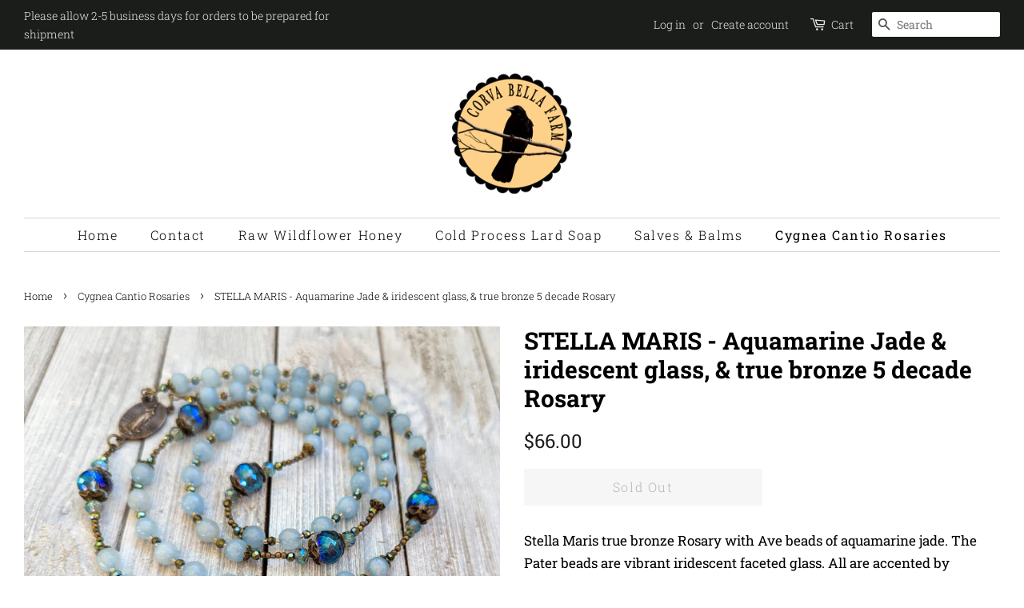

--- FILE ---
content_type: text/html; charset=utf-8
request_url: https://corvabella.shop/collections/cygnea-cantio-rosaries/products/stella-maris-aquamarine-jade-iridescent-glass-true-bronze-5-decade-rosary
body_size: 21971
content:
<!doctype html>
<html class="no-js">
<head>
  <meta name="google-site-verification" content="EwGNOedVDJZIMWXMqqiHbv0J8xY-UMz2tSQgQsmWvU4" />

  <!-- Basic page needs ================================================== -->
  <meta charset="utf-8">
  <meta http-equiv="X-UA-Compatible" content="IE=edge,chrome=1">

  

  <!-- Title and description ================================================== -->
  <title>
  STELLA MARIS - Aquamarine Jade &amp; iridescent glass, &amp; true bronze 5 dec &ndash; Corva Bella Farm
  </title>

  
  <meta name="description" content="Stella Maris true bronze Rosary with Ave beads of aquamarine jade. The Pater beads are vibrant iridescent faceted glass. All are accented by iridescent blue-green czech glass beads. Bead caps and findings are bronze tone brass.The Rosary center and crucifix are true bronze cast from vintage originals. The center is two">
  

  <!-- Social meta ================================================== -->
  <!-- /snippets/social-meta-tags.liquid -->




<meta property="og:site_name" content="Corva Bella Farm">
<meta property="og:url" content="https://corvabella.shop/products/stella-maris-aquamarine-jade-iridescent-glass-true-bronze-5-decade-rosary">
<meta property="og:title" content="STELLA MARIS - Aquamarine Jade & iridescent glass, & true bronze 5 decade Rosary">
<meta property="og:type" content="product">
<meta property="og:description" content="Stella Maris true bronze Rosary with Ave beads of aquamarine jade. The Pater beads are vibrant iridescent faceted glass. All are accented by iridescent blue-green czech glass beads. Bead caps and findings are bronze tone brass.The Rosary center and crucifix are true bronze cast from vintage originals. The center is two">

  <meta property="og:price:amount" content="66.00">
  <meta property="og:price:currency" content="USD">

<meta property="og:image" content="http://corvabella.shop/cdn/shop/products/PXL_20230126_200529115_1200x1200.jpg?v=1674826823"><meta property="og:image" content="http://corvabella.shop/cdn/shop/products/PXL_20230126_200705242.PORTRAIT_1200x1200.jpg?v=1674826823"><meta property="og:image" content="http://corvabella.shop/cdn/shop/products/PXL_20230126_200733790.PORTRAIT_1200x1200.jpg?v=1674826823">
<meta property="og:image:secure_url" content="https://corvabella.shop/cdn/shop/products/PXL_20230126_200529115_1200x1200.jpg?v=1674826823"><meta property="og:image:secure_url" content="https://corvabella.shop/cdn/shop/products/PXL_20230126_200705242.PORTRAIT_1200x1200.jpg?v=1674826823"><meta property="og:image:secure_url" content="https://corvabella.shop/cdn/shop/products/PXL_20230126_200733790.PORTRAIT_1200x1200.jpg?v=1674826823">


<meta name="twitter:card" content="summary_large_image">
<meta name="twitter:title" content="STELLA MARIS - Aquamarine Jade & iridescent glass, & true bronze 5 decade Rosary">
<meta name="twitter:description" content="Stella Maris true bronze Rosary with Ave beads of aquamarine jade. The Pater beads are vibrant iridescent faceted glass. All are accented by iridescent blue-green czech glass beads. Bead caps and findings are bronze tone brass.The Rosary center and crucifix are true bronze cast from vintage originals. The center is two">


  <!-- Helpers ================================================== -->
  <link rel="canonical" href="https://corvabella.shop/products/stella-maris-aquamarine-jade-iridescent-glass-true-bronze-5-decade-rosary">
  <meta name="viewport" content="width=device-width,initial-scale=1">
  <meta name="theme-color" content="#1b1d1b">

  <!-- CSS ================================================== -->
  <link href="//corvabella.shop/cdn/shop/t/6/assets/timber.scss.css?v=63488692340877300771759331920" rel="stylesheet" type="text/css" media="all" />
  <link href="//corvabella.shop/cdn/shop/t/6/assets/theme.scss.css?v=119720528342389062701759331919" rel="stylesheet" type="text/css" media="all" />

  <script>
    window.theme = window.theme || {};

    var theme = {
      strings: {
        addToCart: "Add to Cart",
        soldOut: "Sold Out",
        unavailable: "Unavailable",
        zoomClose: "Close (Esc)",
        zoomPrev: "Previous (Left arrow key)",
        zoomNext: "Next (Right arrow key)",
        addressError: "Error looking up that address",
        addressNoResults: "No results for that address",
        addressQueryLimit: "You have exceeded the Google API usage limit. Consider upgrading to a \u003ca href=\"https:\/\/developers.google.com\/maps\/premium\/usage-limits\"\u003ePremium Plan\u003c\/a\u003e.",
        authError: "There was a problem authenticating your Google Maps API Key."
      },
      settings: {
        // Adding some settings to allow the editor to update correctly when they are changed
        enableWideLayout: true,
        typeAccentTransform: false,
        typeAccentSpacing: true,
        baseFontSize: '17px',
        headerBaseFontSize: '30px',
        accentFontSize: '16px'
      },
      variables: {
        mediaQueryMedium: 'screen and (max-width: 768px)',
        bpSmall: false
      },
      moneyFormat: "${{amount}}"
    }

    document.documentElement.className = document.documentElement.className.replace('no-js', 'supports-js');
  </script>

  <!-- Header hook for plugins ================================================== -->
  <script>window.performance && window.performance.mark && window.performance.mark('shopify.content_for_header.start');</script><meta id="shopify-digital-wallet" name="shopify-digital-wallet" content="/25388875823/digital_wallets/dialog">
<meta name="shopify-checkout-api-token" content="cc5a75f69c2cdc0c1d36a1cb471ad710">
<meta id="in-context-paypal-metadata" data-shop-id="25388875823" data-venmo-supported="false" data-environment="production" data-locale="en_US" data-paypal-v4="true" data-currency="USD">
<link rel="alternate" type="application/json+oembed" href="https://corvabella.shop/products/stella-maris-aquamarine-jade-iridescent-glass-true-bronze-5-decade-rosary.oembed">
<script async="async" src="/checkouts/internal/preloads.js?locale=en-US"></script>
<link rel="preconnect" href="https://shop.app" crossorigin="anonymous">
<script async="async" src="https://shop.app/checkouts/internal/preloads.js?locale=en-US&shop_id=25388875823" crossorigin="anonymous"></script>
<script id="apple-pay-shop-capabilities" type="application/json">{"shopId":25388875823,"countryCode":"US","currencyCode":"USD","merchantCapabilities":["supports3DS"],"merchantId":"gid:\/\/shopify\/Shop\/25388875823","merchantName":"Corva Bella Farm","requiredBillingContactFields":["postalAddress","email"],"requiredShippingContactFields":["postalAddress","email"],"shippingType":"shipping","supportedNetworks":["visa","masterCard","amex","discover","elo","jcb"],"total":{"type":"pending","label":"Corva Bella Farm","amount":"1.00"},"shopifyPaymentsEnabled":true,"supportsSubscriptions":true}</script>
<script id="shopify-features" type="application/json">{"accessToken":"cc5a75f69c2cdc0c1d36a1cb471ad710","betas":["rich-media-storefront-analytics"],"domain":"corvabella.shop","predictiveSearch":true,"shopId":25388875823,"locale":"en"}</script>
<script>var Shopify = Shopify || {};
Shopify.shop = "swan-song-provisions.myshopify.com";
Shopify.locale = "en";
Shopify.currency = {"active":"USD","rate":"1.0"};
Shopify.country = "US";
Shopify.theme = {"name":"Minimal with Installments message","id":124606808111,"schema_name":"Minimal","schema_version":"11.7.9","theme_store_id":380,"role":"main"};
Shopify.theme.handle = "null";
Shopify.theme.style = {"id":null,"handle":null};
Shopify.cdnHost = "corvabella.shop/cdn";
Shopify.routes = Shopify.routes || {};
Shopify.routes.root = "/";</script>
<script type="module">!function(o){(o.Shopify=o.Shopify||{}).modules=!0}(window);</script>
<script>!function(o){function n(){var o=[];function n(){o.push(Array.prototype.slice.apply(arguments))}return n.q=o,n}var t=o.Shopify=o.Shopify||{};t.loadFeatures=n(),t.autoloadFeatures=n()}(window);</script>
<script>
  window.ShopifyPay = window.ShopifyPay || {};
  window.ShopifyPay.apiHost = "shop.app\/pay";
  window.ShopifyPay.redirectState = null;
</script>
<script id="shop-js-analytics" type="application/json">{"pageType":"product"}</script>
<script defer="defer" async type="module" src="//corvabella.shop/cdn/shopifycloud/shop-js/modules/v2/client.init-shop-cart-sync_BApSsMSl.en.esm.js"></script>
<script defer="defer" async type="module" src="//corvabella.shop/cdn/shopifycloud/shop-js/modules/v2/chunk.common_CBoos6YZ.esm.js"></script>
<script type="module">
  await import("//corvabella.shop/cdn/shopifycloud/shop-js/modules/v2/client.init-shop-cart-sync_BApSsMSl.en.esm.js");
await import("//corvabella.shop/cdn/shopifycloud/shop-js/modules/v2/chunk.common_CBoos6YZ.esm.js");

  window.Shopify.SignInWithShop?.initShopCartSync?.({"fedCMEnabled":true,"windoidEnabled":true});

</script>
<script defer="defer" async type="module" src="//corvabella.shop/cdn/shopifycloud/shop-js/modules/v2/client.payment-terms_BHOWV7U_.en.esm.js"></script>
<script defer="defer" async type="module" src="//corvabella.shop/cdn/shopifycloud/shop-js/modules/v2/chunk.common_CBoos6YZ.esm.js"></script>
<script defer="defer" async type="module" src="//corvabella.shop/cdn/shopifycloud/shop-js/modules/v2/chunk.modal_Bu1hFZFC.esm.js"></script>
<script type="module">
  await import("//corvabella.shop/cdn/shopifycloud/shop-js/modules/v2/client.payment-terms_BHOWV7U_.en.esm.js");
await import("//corvabella.shop/cdn/shopifycloud/shop-js/modules/v2/chunk.common_CBoos6YZ.esm.js");
await import("//corvabella.shop/cdn/shopifycloud/shop-js/modules/v2/chunk.modal_Bu1hFZFC.esm.js");

  
</script>
<script>
  window.Shopify = window.Shopify || {};
  if (!window.Shopify.featureAssets) window.Shopify.featureAssets = {};
  window.Shopify.featureAssets['shop-js'] = {"shop-cart-sync":["modules/v2/client.shop-cart-sync_DJczDl9f.en.esm.js","modules/v2/chunk.common_CBoos6YZ.esm.js"],"init-fed-cm":["modules/v2/client.init-fed-cm_BzwGC0Wi.en.esm.js","modules/v2/chunk.common_CBoos6YZ.esm.js"],"init-windoid":["modules/v2/client.init-windoid_BS26ThXS.en.esm.js","modules/v2/chunk.common_CBoos6YZ.esm.js"],"shop-cash-offers":["modules/v2/client.shop-cash-offers_DthCPNIO.en.esm.js","modules/v2/chunk.common_CBoos6YZ.esm.js","modules/v2/chunk.modal_Bu1hFZFC.esm.js"],"shop-button":["modules/v2/client.shop-button_D_JX508o.en.esm.js","modules/v2/chunk.common_CBoos6YZ.esm.js"],"init-shop-email-lookup-coordinator":["modules/v2/client.init-shop-email-lookup-coordinator_DFwWcvrS.en.esm.js","modules/v2/chunk.common_CBoos6YZ.esm.js"],"shop-toast-manager":["modules/v2/client.shop-toast-manager_tEhgP2F9.en.esm.js","modules/v2/chunk.common_CBoos6YZ.esm.js"],"shop-login-button":["modules/v2/client.shop-login-button_DwLgFT0K.en.esm.js","modules/v2/chunk.common_CBoos6YZ.esm.js","modules/v2/chunk.modal_Bu1hFZFC.esm.js"],"avatar":["modules/v2/client.avatar_BTnouDA3.en.esm.js"],"init-shop-cart-sync":["modules/v2/client.init-shop-cart-sync_BApSsMSl.en.esm.js","modules/v2/chunk.common_CBoos6YZ.esm.js"],"pay-button":["modules/v2/client.pay-button_BuNmcIr_.en.esm.js","modules/v2/chunk.common_CBoos6YZ.esm.js"],"init-shop-for-new-customer-accounts":["modules/v2/client.init-shop-for-new-customer-accounts_DrjXSI53.en.esm.js","modules/v2/client.shop-login-button_DwLgFT0K.en.esm.js","modules/v2/chunk.common_CBoos6YZ.esm.js","modules/v2/chunk.modal_Bu1hFZFC.esm.js"],"init-customer-accounts-sign-up":["modules/v2/client.init-customer-accounts-sign-up_TlVCiykN.en.esm.js","modules/v2/client.shop-login-button_DwLgFT0K.en.esm.js","modules/v2/chunk.common_CBoos6YZ.esm.js","modules/v2/chunk.modal_Bu1hFZFC.esm.js"],"shop-follow-button":["modules/v2/client.shop-follow-button_C5D3XtBb.en.esm.js","modules/v2/chunk.common_CBoos6YZ.esm.js","modules/v2/chunk.modal_Bu1hFZFC.esm.js"],"checkout-modal":["modules/v2/client.checkout-modal_8TC_1FUY.en.esm.js","modules/v2/chunk.common_CBoos6YZ.esm.js","modules/v2/chunk.modal_Bu1hFZFC.esm.js"],"init-customer-accounts":["modules/v2/client.init-customer-accounts_C0Oh2ljF.en.esm.js","modules/v2/client.shop-login-button_DwLgFT0K.en.esm.js","modules/v2/chunk.common_CBoos6YZ.esm.js","modules/v2/chunk.modal_Bu1hFZFC.esm.js"],"lead-capture":["modules/v2/client.lead-capture_Cq0gfm7I.en.esm.js","modules/v2/chunk.common_CBoos6YZ.esm.js","modules/v2/chunk.modal_Bu1hFZFC.esm.js"],"shop-login":["modules/v2/client.shop-login_BmtnoEUo.en.esm.js","modules/v2/chunk.common_CBoos6YZ.esm.js","modules/v2/chunk.modal_Bu1hFZFC.esm.js"],"payment-terms":["modules/v2/client.payment-terms_BHOWV7U_.en.esm.js","modules/v2/chunk.common_CBoos6YZ.esm.js","modules/v2/chunk.modal_Bu1hFZFC.esm.js"]};
</script>
<script id="__st">var __st={"a":25388875823,"offset":-18000,"reqid":"91231e08-5e75-491c-a788-9768f580c7ce-1768865295","pageurl":"corvabella.shop\/collections\/cygnea-cantio-rosaries\/products\/stella-maris-aquamarine-jade-iridescent-glass-true-bronze-5-decade-rosary","u":"faeb35858377","p":"product","rtyp":"product","rid":7237926813743};</script>
<script>window.ShopifyPaypalV4VisibilityTracking = true;</script>
<script id="captcha-bootstrap">!function(){'use strict';const t='contact',e='account',n='new_comment',o=[[t,t],['blogs',n],['comments',n],[t,'customer']],c=[[e,'customer_login'],[e,'guest_login'],[e,'recover_customer_password'],[e,'create_customer']],r=t=>t.map((([t,e])=>`form[action*='/${t}']:not([data-nocaptcha='true']) input[name='form_type'][value='${e}']`)).join(','),a=t=>()=>t?[...document.querySelectorAll(t)].map((t=>t.form)):[];function s(){const t=[...o],e=r(t);return a(e)}const i='password',u='form_key',d=['recaptcha-v3-token','g-recaptcha-response','h-captcha-response',i],f=()=>{try{return window.sessionStorage}catch{return}},m='__shopify_v',_=t=>t.elements[u];function p(t,e,n=!1){try{const o=window.sessionStorage,c=JSON.parse(o.getItem(e)),{data:r}=function(t){const{data:e,action:n}=t;return t[m]||n?{data:e,action:n}:{data:t,action:n}}(c);for(const[e,n]of Object.entries(r))t.elements[e]&&(t.elements[e].value=n);n&&o.removeItem(e)}catch(o){console.error('form repopulation failed',{error:o})}}const l='form_type',E='cptcha';function T(t){t.dataset[E]=!0}const w=window,h=w.document,L='Shopify',v='ce_forms',y='captcha';let A=!1;((t,e)=>{const n=(g='f06e6c50-85a8-45c8-87d0-21a2b65856fe',I='https://cdn.shopify.com/shopifycloud/storefront-forms-hcaptcha/ce_storefront_forms_captcha_hcaptcha.v1.5.2.iife.js',D={infoText:'Protected by hCaptcha',privacyText:'Privacy',termsText:'Terms'},(t,e,n)=>{const o=w[L][v],c=o.bindForm;if(c)return c(t,g,e,D).then(n);var r;o.q.push([[t,g,e,D],n]),r=I,A||(h.body.append(Object.assign(h.createElement('script'),{id:'captcha-provider',async:!0,src:r})),A=!0)});var g,I,D;w[L]=w[L]||{},w[L][v]=w[L][v]||{},w[L][v].q=[],w[L][y]=w[L][y]||{},w[L][y].protect=function(t,e){n(t,void 0,e),T(t)},Object.freeze(w[L][y]),function(t,e,n,w,h,L){const[v,y,A,g]=function(t,e,n){const i=e?o:[],u=t?c:[],d=[...i,...u],f=r(d),m=r(i),_=r(d.filter((([t,e])=>n.includes(e))));return[a(f),a(m),a(_),s()]}(w,h,L),I=t=>{const e=t.target;return e instanceof HTMLFormElement?e:e&&e.form},D=t=>v().includes(t);t.addEventListener('submit',(t=>{const e=I(t);if(!e)return;const n=D(e)&&!e.dataset.hcaptchaBound&&!e.dataset.recaptchaBound,o=_(e),c=g().includes(e)&&(!o||!o.value);(n||c)&&t.preventDefault(),c&&!n&&(function(t){try{if(!f())return;!function(t){const e=f();if(!e)return;const n=_(t);if(!n)return;const o=n.value;o&&e.removeItem(o)}(t);const e=Array.from(Array(32),(()=>Math.random().toString(36)[2])).join('');!function(t,e){_(t)||t.append(Object.assign(document.createElement('input'),{type:'hidden',name:u})),t.elements[u].value=e}(t,e),function(t,e){const n=f();if(!n)return;const o=[...t.querySelectorAll(`input[type='${i}']`)].map((({name:t})=>t)),c=[...d,...o],r={};for(const[a,s]of new FormData(t).entries())c.includes(a)||(r[a]=s);n.setItem(e,JSON.stringify({[m]:1,action:t.action,data:r}))}(t,e)}catch(e){console.error('failed to persist form',e)}}(e),e.submit())}));const S=(t,e)=>{t&&!t.dataset[E]&&(n(t,e.some((e=>e===t))),T(t))};for(const o of['focusin','change'])t.addEventListener(o,(t=>{const e=I(t);D(e)&&S(e,y())}));const B=e.get('form_key'),M=e.get(l),P=B&&M;t.addEventListener('DOMContentLoaded',(()=>{const t=y();if(P)for(const e of t)e.elements[l].value===M&&p(e,B);[...new Set([...A(),...v().filter((t=>'true'===t.dataset.shopifyCaptcha))])].forEach((e=>S(e,t)))}))}(h,new URLSearchParams(w.location.search),n,t,e,['guest_login'])})(!0,!0)}();</script>
<script integrity="sha256-4kQ18oKyAcykRKYeNunJcIwy7WH5gtpwJnB7kiuLZ1E=" data-source-attribution="shopify.loadfeatures" defer="defer" src="//corvabella.shop/cdn/shopifycloud/storefront/assets/storefront/load_feature-a0a9edcb.js" crossorigin="anonymous"></script>
<script crossorigin="anonymous" defer="defer" src="//corvabella.shop/cdn/shopifycloud/storefront/assets/shopify_pay/storefront-65b4c6d7.js?v=20250812"></script>
<script data-source-attribution="shopify.dynamic_checkout.dynamic.init">var Shopify=Shopify||{};Shopify.PaymentButton=Shopify.PaymentButton||{isStorefrontPortableWallets:!0,init:function(){window.Shopify.PaymentButton.init=function(){};var t=document.createElement("script");t.src="https://corvabella.shop/cdn/shopifycloud/portable-wallets/latest/portable-wallets.en.js",t.type="module",document.head.appendChild(t)}};
</script>
<script data-source-attribution="shopify.dynamic_checkout.buyer_consent">
  function portableWalletsHideBuyerConsent(e){var t=document.getElementById("shopify-buyer-consent"),n=document.getElementById("shopify-subscription-policy-button");t&&n&&(t.classList.add("hidden"),t.setAttribute("aria-hidden","true"),n.removeEventListener("click",e))}function portableWalletsShowBuyerConsent(e){var t=document.getElementById("shopify-buyer-consent"),n=document.getElementById("shopify-subscription-policy-button");t&&n&&(t.classList.remove("hidden"),t.removeAttribute("aria-hidden"),n.addEventListener("click",e))}window.Shopify?.PaymentButton&&(window.Shopify.PaymentButton.hideBuyerConsent=portableWalletsHideBuyerConsent,window.Shopify.PaymentButton.showBuyerConsent=portableWalletsShowBuyerConsent);
</script>
<script data-source-attribution="shopify.dynamic_checkout.cart.bootstrap">document.addEventListener("DOMContentLoaded",(function(){function t(){return document.querySelector("shopify-accelerated-checkout-cart, shopify-accelerated-checkout")}if(t())Shopify.PaymentButton.init();else{new MutationObserver((function(e,n){t()&&(Shopify.PaymentButton.init(),n.disconnect())})).observe(document.body,{childList:!0,subtree:!0})}}));
</script>
<link id="shopify-accelerated-checkout-styles" rel="stylesheet" media="screen" href="https://corvabella.shop/cdn/shopifycloud/portable-wallets/latest/accelerated-checkout-backwards-compat.css" crossorigin="anonymous">
<style id="shopify-accelerated-checkout-cart">
        #shopify-buyer-consent {
  margin-top: 1em;
  display: inline-block;
  width: 100%;
}

#shopify-buyer-consent.hidden {
  display: none;
}

#shopify-subscription-policy-button {
  background: none;
  border: none;
  padding: 0;
  text-decoration: underline;
  font-size: inherit;
  cursor: pointer;
}

#shopify-subscription-policy-button::before {
  box-shadow: none;
}

      </style>

<script>window.performance && window.performance.mark && window.performance.mark('shopify.content_for_header.end');</script>

  <script src="//corvabella.shop/cdn/shop/t/6/assets/jquery-2.2.3.min.js?v=58211863146907186831639180953" type="text/javascript"></script>

  <script src="//corvabella.shop/cdn/shop/t/6/assets/lazysizes.min.js?v=155223123402716617051639180953" async="async"></script>

  
  

<link href="https://monorail-edge.shopifysvc.com" rel="dns-prefetch">
<script>(function(){if ("sendBeacon" in navigator && "performance" in window) {try {var session_token_from_headers = performance.getEntriesByType('navigation')[0].serverTiming.find(x => x.name == '_s').description;} catch {var session_token_from_headers = undefined;}var session_cookie_matches = document.cookie.match(/_shopify_s=([^;]*)/);var session_token_from_cookie = session_cookie_matches && session_cookie_matches.length === 2 ? session_cookie_matches[1] : "";var session_token = session_token_from_headers || session_token_from_cookie || "";function handle_abandonment_event(e) {var entries = performance.getEntries().filter(function(entry) {return /monorail-edge.shopifysvc.com/.test(entry.name);});if (!window.abandonment_tracked && entries.length === 0) {window.abandonment_tracked = true;var currentMs = Date.now();var navigation_start = performance.timing.navigationStart;var payload = {shop_id: 25388875823,url: window.location.href,navigation_start,duration: currentMs - navigation_start,session_token,page_type: "product"};window.navigator.sendBeacon("https://monorail-edge.shopifysvc.com/v1/produce", JSON.stringify({schema_id: "online_store_buyer_site_abandonment/1.1",payload: payload,metadata: {event_created_at_ms: currentMs,event_sent_at_ms: currentMs}}));}}window.addEventListener('pagehide', handle_abandonment_event);}}());</script>
<script id="web-pixels-manager-setup">(function e(e,d,r,n,o){if(void 0===o&&(o={}),!Boolean(null===(a=null===(i=window.Shopify)||void 0===i?void 0:i.analytics)||void 0===a?void 0:a.replayQueue)){var i,a;window.Shopify=window.Shopify||{};var t=window.Shopify;t.analytics=t.analytics||{};var s=t.analytics;s.replayQueue=[],s.publish=function(e,d,r){return s.replayQueue.push([e,d,r]),!0};try{self.performance.mark("wpm:start")}catch(e){}var l=function(){var e={modern:/Edge?\/(1{2}[4-9]|1[2-9]\d|[2-9]\d{2}|\d{4,})\.\d+(\.\d+|)|Firefox\/(1{2}[4-9]|1[2-9]\d|[2-9]\d{2}|\d{4,})\.\d+(\.\d+|)|Chrom(ium|e)\/(9{2}|\d{3,})\.\d+(\.\d+|)|(Maci|X1{2}).+ Version\/(15\.\d+|(1[6-9]|[2-9]\d|\d{3,})\.\d+)([,.]\d+|)( \(\w+\)|)( Mobile\/\w+|) Safari\/|Chrome.+OPR\/(9{2}|\d{3,})\.\d+\.\d+|(CPU[ +]OS|iPhone[ +]OS|CPU[ +]iPhone|CPU IPhone OS|CPU iPad OS)[ +]+(15[._]\d+|(1[6-9]|[2-9]\d|\d{3,})[._]\d+)([._]\d+|)|Android:?[ /-](13[3-9]|1[4-9]\d|[2-9]\d{2}|\d{4,})(\.\d+|)(\.\d+|)|Android.+Firefox\/(13[5-9]|1[4-9]\d|[2-9]\d{2}|\d{4,})\.\d+(\.\d+|)|Android.+Chrom(ium|e)\/(13[3-9]|1[4-9]\d|[2-9]\d{2}|\d{4,})\.\d+(\.\d+|)|SamsungBrowser\/([2-9]\d|\d{3,})\.\d+/,legacy:/Edge?\/(1[6-9]|[2-9]\d|\d{3,})\.\d+(\.\d+|)|Firefox\/(5[4-9]|[6-9]\d|\d{3,})\.\d+(\.\d+|)|Chrom(ium|e)\/(5[1-9]|[6-9]\d|\d{3,})\.\d+(\.\d+|)([\d.]+$|.*Safari\/(?![\d.]+ Edge\/[\d.]+$))|(Maci|X1{2}).+ Version\/(10\.\d+|(1[1-9]|[2-9]\d|\d{3,})\.\d+)([,.]\d+|)( \(\w+\)|)( Mobile\/\w+|) Safari\/|Chrome.+OPR\/(3[89]|[4-9]\d|\d{3,})\.\d+\.\d+|(CPU[ +]OS|iPhone[ +]OS|CPU[ +]iPhone|CPU IPhone OS|CPU iPad OS)[ +]+(10[._]\d+|(1[1-9]|[2-9]\d|\d{3,})[._]\d+)([._]\d+|)|Android:?[ /-](13[3-9]|1[4-9]\d|[2-9]\d{2}|\d{4,})(\.\d+|)(\.\d+|)|Mobile Safari.+OPR\/([89]\d|\d{3,})\.\d+\.\d+|Android.+Firefox\/(13[5-9]|1[4-9]\d|[2-9]\d{2}|\d{4,})\.\d+(\.\d+|)|Android.+Chrom(ium|e)\/(13[3-9]|1[4-9]\d|[2-9]\d{2}|\d{4,})\.\d+(\.\d+|)|Android.+(UC? ?Browser|UCWEB|U3)[ /]?(15\.([5-9]|\d{2,})|(1[6-9]|[2-9]\d|\d{3,})\.\d+)\.\d+|SamsungBrowser\/(5\.\d+|([6-9]|\d{2,})\.\d+)|Android.+MQ{2}Browser\/(14(\.(9|\d{2,})|)|(1[5-9]|[2-9]\d|\d{3,})(\.\d+|))(\.\d+|)|K[Aa][Ii]OS\/(3\.\d+|([4-9]|\d{2,})\.\d+)(\.\d+|)/},d=e.modern,r=e.legacy,n=navigator.userAgent;return n.match(d)?"modern":n.match(r)?"legacy":"unknown"}(),u="modern"===l?"modern":"legacy",c=(null!=n?n:{modern:"",legacy:""})[u],f=function(e){return[e.baseUrl,"/wpm","/b",e.hashVersion,"modern"===e.buildTarget?"m":"l",".js"].join("")}({baseUrl:d,hashVersion:r,buildTarget:u}),m=function(e){var d=e.version,r=e.bundleTarget,n=e.surface,o=e.pageUrl,i=e.monorailEndpoint;return{emit:function(e){var a=e.status,t=e.errorMsg,s=(new Date).getTime(),l=JSON.stringify({metadata:{event_sent_at_ms:s},events:[{schema_id:"web_pixels_manager_load/3.1",payload:{version:d,bundle_target:r,page_url:o,status:a,surface:n,error_msg:t},metadata:{event_created_at_ms:s}}]});if(!i)return console&&console.warn&&console.warn("[Web Pixels Manager] No Monorail endpoint provided, skipping logging."),!1;try{return self.navigator.sendBeacon.bind(self.navigator)(i,l)}catch(e){}var u=new XMLHttpRequest;try{return u.open("POST",i,!0),u.setRequestHeader("Content-Type","text/plain"),u.send(l),!0}catch(e){return console&&console.warn&&console.warn("[Web Pixels Manager] Got an unhandled error while logging to Monorail."),!1}}}}({version:r,bundleTarget:l,surface:e.surface,pageUrl:self.location.href,monorailEndpoint:e.monorailEndpoint});try{o.browserTarget=l,function(e){var d=e.src,r=e.async,n=void 0===r||r,o=e.onload,i=e.onerror,a=e.sri,t=e.scriptDataAttributes,s=void 0===t?{}:t,l=document.createElement("script"),u=document.querySelector("head"),c=document.querySelector("body");if(l.async=n,l.src=d,a&&(l.integrity=a,l.crossOrigin="anonymous"),s)for(var f in s)if(Object.prototype.hasOwnProperty.call(s,f))try{l.dataset[f]=s[f]}catch(e){}if(o&&l.addEventListener("load",o),i&&l.addEventListener("error",i),u)u.appendChild(l);else{if(!c)throw new Error("Did not find a head or body element to append the script");c.appendChild(l)}}({src:f,async:!0,onload:function(){if(!function(){var e,d;return Boolean(null===(d=null===(e=window.Shopify)||void 0===e?void 0:e.analytics)||void 0===d?void 0:d.initialized)}()){var d=window.webPixelsManager.init(e)||void 0;if(d){var r=window.Shopify.analytics;r.replayQueue.forEach((function(e){var r=e[0],n=e[1],o=e[2];d.publishCustomEvent(r,n,o)})),r.replayQueue=[],r.publish=d.publishCustomEvent,r.visitor=d.visitor,r.initialized=!0}}},onerror:function(){return m.emit({status:"failed",errorMsg:"".concat(f," has failed to load")})},sri:function(e){var d=/^sha384-[A-Za-z0-9+/=]+$/;return"string"==typeof e&&d.test(e)}(c)?c:"",scriptDataAttributes:o}),m.emit({status:"loading"})}catch(e){m.emit({status:"failed",errorMsg:(null==e?void 0:e.message)||"Unknown error"})}}})({shopId: 25388875823,storefrontBaseUrl: "https://corvabella.shop",extensionsBaseUrl: "https://extensions.shopifycdn.com/cdn/shopifycloud/web-pixels-manager",monorailEndpoint: "https://monorail-edge.shopifysvc.com/unstable/produce_batch",surface: "storefront-renderer",enabledBetaFlags: ["2dca8a86"],webPixelsConfigList: [{"id":"shopify-app-pixel","configuration":"{}","eventPayloadVersion":"v1","runtimeContext":"STRICT","scriptVersion":"0450","apiClientId":"shopify-pixel","type":"APP","privacyPurposes":["ANALYTICS","MARKETING"]},{"id":"shopify-custom-pixel","eventPayloadVersion":"v1","runtimeContext":"LAX","scriptVersion":"0450","apiClientId":"shopify-pixel","type":"CUSTOM","privacyPurposes":["ANALYTICS","MARKETING"]}],isMerchantRequest: false,initData: {"shop":{"name":"Corva Bella Farm","paymentSettings":{"currencyCode":"USD"},"myshopifyDomain":"swan-song-provisions.myshopify.com","countryCode":"US","storefrontUrl":"https:\/\/corvabella.shop"},"customer":null,"cart":null,"checkout":null,"productVariants":[{"price":{"amount":66.0,"currencyCode":"USD"},"product":{"title":"STELLA MARIS - Aquamarine Jade \u0026 iridescent glass, \u0026 true bronze 5 decade Rosary","vendor":"Cygnea Cantio Rosaries","id":"7237926813743","untranslatedTitle":"STELLA MARIS - Aquamarine Jade \u0026 iridescent glass, \u0026 true bronze 5 decade Rosary","url":"\/products\/stella-maris-aquamarine-jade-iridescent-glass-true-bronze-5-decade-rosary","type":""},"id":"41562067992623","image":{"src":"\/\/corvabella.shop\/cdn\/shop\/products\/PXL_20230126_200529115.jpg?v=1674826823"},"sku":"","title":"Default Title","untranslatedTitle":"Default Title"}],"purchasingCompany":null},},"https://corvabella.shop/cdn","fcfee988w5aeb613cpc8e4bc33m6693e112",{"modern":"","legacy":""},{"shopId":"25388875823","storefrontBaseUrl":"https:\/\/corvabella.shop","extensionBaseUrl":"https:\/\/extensions.shopifycdn.com\/cdn\/shopifycloud\/web-pixels-manager","surface":"storefront-renderer","enabledBetaFlags":"[\"2dca8a86\"]","isMerchantRequest":"false","hashVersion":"fcfee988w5aeb613cpc8e4bc33m6693e112","publish":"custom","events":"[[\"page_viewed\",{}],[\"product_viewed\",{\"productVariant\":{\"price\":{\"amount\":66.0,\"currencyCode\":\"USD\"},\"product\":{\"title\":\"STELLA MARIS - Aquamarine Jade \u0026 iridescent glass, \u0026 true bronze 5 decade Rosary\",\"vendor\":\"Cygnea Cantio Rosaries\",\"id\":\"7237926813743\",\"untranslatedTitle\":\"STELLA MARIS - Aquamarine Jade \u0026 iridescent glass, \u0026 true bronze 5 decade Rosary\",\"url\":\"\/products\/stella-maris-aquamarine-jade-iridescent-glass-true-bronze-5-decade-rosary\",\"type\":\"\"},\"id\":\"41562067992623\",\"image\":{\"src\":\"\/\/corvabella.shop\/cdn\/shop\/products\/PXL_20230126_200529115.jpg?v=1674826823\"},\"sku\":\"\",\"title\":\"Default Title\",\"untranslatedTitle\":\"Default Title\"}}]]"});</script><script>
  window.ShopifyAnalytics = window.ShopifyAnalytics || {};
  window.ShopifyAnalytics.meta = window.ShopifyAnalytics.meta || {};
  window.ShopifyAnalytics.meta.currency = 'USD';
  var meta = {"product":{"id":7237926813743,"gid":"gid:\/\/shopify\/Product\/7237926813743","vendor":"Cygnea Cantio Rosaries","type":"","handle":"stella-maris-aquamarine-jade-iridescent-glass-true-bronze-5-decade-rosary","variants":[{"id":41562067992623,"price":6600,"name":"STELLA MARIS - Aquamarine Jade \u0026 iridescent glass, \u0026 true bronze 5 decade Rosary","public_title":null,"sku":""}],"remote":false},"page":{"pageType":"product","resourceType":"product","resourceId":7237926813743,"requestId":"91231e08-5e75-491c-a788-9768f580c7ce-1768865295"}};
  for (var attr in meta) {
    window.ShopifyAnalytics.meta[attr] = meta[attr];
  }
</script>
<script class="analytics">
  (function () {
    var customDocumentWrite = function(content) {
      var jquery = null;

      if (window.jQuery) {
        jquery = window.jQuery;
      } else if (window.Checkout && window.Checkout.$) {
        jquery = window.Checkout.$;
      }

      if (jquery) {
        jquery('body').append(content);
      }
    };

    var hasLoggedConversion = function(token) {
      if (token) {
        return document.cookie.indexOf('loggedConversion=' + token) !== -1;
      }
      return false;
    }

    var setCookieIfConversion = function(token) {
      if (token) {
        var twoMonthsFromNow = new Date(Date.now());
        twoMonthsFromNow.setMonth(twoMonthsFromNow.getMonth() + 2);

        document.cookie = 'loggedConversion=' + token + '; expires=' + twoMonthsFromNow;
      }
    }

    var trekkie = window.ShopifyAnalytics.lib = window.trekkie = window.trekkie || [];
    if (trekkie.integrations) {
      return;
    }
    trekkie.methods = [
      'identify',
      'page',
      'ready',
      'track',
      'trackForm',
      'trackLink'
    ];
    trekkie.factory = function(method) {
      return function() {
        var args = Array.prototype.slice.call(arguments);
        args.unshift(method);
        trekkie.push(args);
        return trekkie;
      };
    };
    for (var i = 0; i < trekkie.methods.length; i++) {
      var key = trekkie.methods[i];
      trekkie[key] = trekkie.factory(key);
    }
    trekkie.load = function(config) {
      trekkie.config = config || {};
      trekkie.config.initialDocumentCookie = document.cookie;
      var first = document.getElementsByTagName('script')[0];
      var script = document.createElement('script');
      script.type = 'text/javascript';
      script.onerror = function(e) {
        var scriptFallback = document.createElement('script');
        scriptFallback.type = 'text/javascript';
        scriptFallback.onerror = function(error) {
                var Monorail = {
      produce: function produce(monorailDomain, schemaId, payload) {
        var currentMs = new Date().getTime();
        var event = {
          schema_id: schemaId,
          payload: payload,
          metadata: {
            event_created_at_ms: currentMs,
            event_sent_at_ms: currentMs
          }
        };
        return Monorail.sendRequest("https://" + monorailDomain + "/v1/produce", JSON.stringify(event));
      },
      sendRequest: function sendRequest(endpointUrl, payload) {
        // Try the sendBeacon API
        if (window && window.navigator && typeof window.navigator.sendBeacon === 'function' && typeof window.Blob === 'function' && !Monorail.isIos12()) {
          var blobData = new window.Blob([payload], {
            type: 'text/plain'
          });

          if (window.navigator.sendBeacon(endpointUrl, blobData)) {
            return true;
          } // sendBeacon was not successful

        } // XHR beacon

        var xhr = new XMLHttpRequest();

        try {
          xhr.open('POST', endpointUrl);
          xhr.setRequestHeader('Content-Type', 'text/plain');
          xhr.send(payload);
        } catch (e) {
          console.log(e);
        }

        return false;
      },
      isIos12: function isIos12() {
        return window.navigator.userAgent.lastIndexOf('iPhone; CPU iPhone OS 12_') !== -1 || window.navigator.userAgent.lastIndexOf('iPad; CPU OS 12_') !== -1;
      }
    };
    Monorail.produce('monorail-edge.shopifysvc.com',
      'trekkie_storefront_load_errors/1.1',
      {shop_id: 25388875823,
      theme_id: 124606808111,
      app_name: "storefront",
      context_url: window.location.href,
      source_url: "//corvabella.shop/cdn/s/trekkie.storefront.cd680fe47e6c39ca5d5df5f0a32d569bc48c0f27.min.js"});

        };
        scriptFallback.async = true;
        scriptFallback.src = '//corvabella.shop/cdn/s/trekkie.storefront.cd680fe47e6c39ca5d5df5f0a32d569bc48c0f27.min.js';
        first.parentNode.insertBefore(scriptFallback, first);
      };
      script.async = true;
      script.src = '//corvabella.shop/cdn/s/trekkie.storefront.cd680fe47e6c39ca5d5df5f0a32d569bc48c0f27.min.js';
      first.parentNode.insertBefore(script, first);
    };
    trekkie.load(
      {"Trekkie":{"appName":"storefront","development":false,"defaultAttributes":{"shopId":25388875823,"isMerchantRequest":null,"themeId":124606808111,"themeCityHash":"5504999102383562357","contentLanguage":"en","currency":"USD","eventMetadataId":"27e1ecfc-5d36-413f-8770-5aa3bfc06073"},"isServerSideCookieWritingEnabled":true,"monorailRegion":"shop_domain","enabledBetaFlags":["65f19447"]},"Session Attribution":{},"S2S":{"facebookCapiEnabled":false,"source":"trekkie-storefront-renderer","apiClientId":580111}}
    );

    var loaded = false;
    trekkie.ready(function() {
      if (loaded) return;
      loaded = true;

      window.ShopifyAnalytics.lib = window.trekkie;

      var originalDocumentWrite = document.write;
      document.write = customDocumentWrite;
      try { window.ShopifyAnalytics.merchantGoogleAnalytics.call(this); } catch(error) {};
      document.write = originalDocumentWrite;

      window.ShopifyAnalytics.lib.page(null,{"pageType":"product","resourceType":"product","resourceId":7237926813743,"requestId":"91231e08-5e75-491c-a788-9768f580c7ce-1768865295","shopifyEmitted":true});

      var match = window.location.pathname.match(/checkouts\/(.+)\/(thank_you|post_purchase)/)
      var token = match? match[1]: undefined;
      if (!hasLoggedConversion(token)) {
        setCookieIfConversion(token);
        window.ShopifyAnalytics.lib.track("Viewed Product",{"currency":"USD","variantId":41562067992623,"productId":7237926813743,"productGid":"gid:\/\/shopify\/Product\/7237926813743","name":"STELLA MARIS - Aquamarine Jade \u0026 iridescent glass, \u0026 true bronze 5 decade Rosary","price":"66.00","sku":"","brand":"Cygnea Cantio Rosaries","variant":null,"category":"","nonInteraction":true,"remote":false},undefined,undefined,{"shopifyEmitted":true});
      window.ShopifyAnalytics.lib.track("monorail:\/\/trekkie_storefront_viewed_product\/1.1",{"currency":"USD","variantId":41562067992623,"productId":7237926813743,"productGid":"gid:\/\/shopify\/Product\/7237926813743","name":"STELLA MARIS - Aquamarine Jade \u0026 iridescent glass, \u0026 true bronze 5 decade Rosary","price":"66.00","sku":"","brand":"Cygnea Cantio Rosaries","variant":null,"category":"","nonInteraction":true,"remote":false,"referer":"https:\/\/corvabella.shop\/collections\/cygnea-cantio-rosaries\/products\/stella-maris-aquamarine-jade-iridescent-glass-true-bronze-5-decade-rosary"});
      }
    });


        var eventsListenerScript = document.createElement('script');
        eventsListenerScript.async = true;
        eventsListenerScript.src = "//corvabella.shop/cdn/shopifycloud/storefront/assets/shop_events_listener-3da45d37.js";
        document.getElementsByTagName('head')[0].appendChild(eventsListenerScript);

})();</script>
<script
  defer
  src="https://corvabella.shop/cdn/shopifycloud/perf-kit/shopify-perf-kit-3.0.4.min.js"
  data-application="storefront-renderer"
  data-shop-id="25388875823"
  data-render-region="gcp-us-central1"
  data-page-type="product"
  data-theme-instance-id="124606808111"
  data-theme-name="Minimal"
  data-theme-version="11.7.9"
  data-monorail-region="shop_domain"
  data-resource-timing-sampling-rate="10"
  data-shs="true"
  data-shs-beacon="true"
  data-shs-export-with-fetch="true"
  data-shs-logs-sample-rate="1"
  data-shs-beacon-endpoint="https://corvabella.shop/api/collect"
></script>
</head>

<body id="stella-maris-aquamarine-jade-amp-iridescent-glass-amp-true-bronze-5-dec" class="template-product">

  <div id="shopify-section-header" class="shopify-section"><style>
  .logo__image-wrapper {
    max-width: 150px;
  }
  /*================= If logo is above navigation ================== */
  
    .site-nav {
      
        border-top: 1px solid #d6d6d6;
        border-bottom: 1px solid #d6d6d6;
      
      margin-top: 30px;
    }

    
      .logo__image-wrapper {
        margin: 0 auto;
      }
    
  

  /*============ If logo is on the same line as navigation ============ */
  


  
</style>

<div data-section-id="header" data-section-type="header-section">
  <div class="header-bar">
    <div class="wrapper medium-down--hide">
      <div class="post-large--display-table">

        
          <div class="header-bar__left post-large--display-table-cell">

            

            

            
              <div class="header-bar__module header-bar__message">
                
                  Please allow 2-5 business days for orders to be prepared for shipment
                
              </div>
            

          </div>
        

        <div class="header-bar__right post-large--display-table-cell">

          
            <ul class="header-bar__module header-bar__module--list">
              
                <li>
                  <a href="/account/login" id="customer_login_link">Log in</a>
                </li>
                <li>or</li>
                <li>
                  <a href="/account/register" id="customer_register_link">Create account</a>
                </li>
              
            </ul>
          

          <div class="header-bar__module">
            <span class="header-bar__sep" aria-hidden="true"></span>
            <a href="/cart" class="cart-page-link">
              <span class="icon icon-cart header-bar__cart-icon" aria-hidden="true"></span>
            </a>
          </div>

          <div class="header-bar__module">
            <a href="/cart" class="cart-page-link">
              Cart
              <span class="cart-count header-bar__cart-count hidden-count">0</span>
            </a>
          </div>

          
            
              <div class="header-bar__module header-bar__search">
                


  <form action="/search" method="get" class="header-bar__search-form clearfix" role="search">
    
    <button type="submit" class="btn btn--search icon-fallback-text header-bar__search-submit">
      <span class="icon icon-search" aria-hidden="true"></span>
      <span class="fallback-text">Search</span>
    </button>
    <input type="search" name="q" value="" aria-label="Search" class="header-bar__search-input" placeholder="Search">
  </form>


              </div>
            
          

        </div>
      </div>
    </div>

    <div class="wrapper post-large--hide announcement-bar--mobile">
      
        
          <span>Please allow 2-5 business days for orders to be prepared for shipment</span>
        
      
    </div>

    <div class="wrapper post-large--hide">
      
        <button type="button" class="mobile-nav-trigger" id="MobileNavTrigger" aria-controls="MobileNav" aria-expanded="false">
          <span class="icon icon-hamburger" aria-hidden="true"></span>
          Menu
        </button>
      
      <a href="/cart" class="cart-page-link mobile-cart-page-link">
        <span class="icon icon-cart header-bar__cart-icon" aria-hidden="true"></span>
        Cart <span class="cart-count hidden-count">0</span>
      </a>
    </div>
    <nav role="navigation">
  <ul id="MobileNav" class="mobile-nav post-large--hide">
    
      
        <li class="mobile-nav__link">
          <a
            href="/"
            class="mobile-nav"
            >
            Home
          </a>
        </li>
      
    
      
        <li class="mobile-nav__link">
          <a
            href="/pages/contact"
            class="mobile-nav"
            >
            Contact
          </a>
        </li>
      
    
      
        <li class="mobile-nav__link">
          <a
            href="/collections/raw-local-honey"
            class="mobile-nav"
            >
            Raw Wildflower Honey
          </a>
        </li>
      
    
      
        <li class="mobile-nav__link">
          <a
            href="/collections/old-fashioned-farm-crafted-lard-soaps"
            class="mobile-nav"
            >
            Cold Process Lard Soap
          </a>
        </li>
      
    
      
        <li class="mobile-nav__link">
          <a
            href="/collections/old-fashioned-corva-bella-farm-salves-balms"
            class="mobile-nav"
            >
            Salves &amp; Balms
          </a>
        </li>
      
    
      
        <li class="mobile-nav__link">
          <a
            href="/collections/cygnea-cantio-rosaries"
            class="mobile-nav"
            aria-current="page">
            Cygnea Cantio Rosaries
          </a>
        </li>
      
    

    
      
        <li class="mobile-nav__link">
          <a href="/account/login" id="customer_login_link">Log in</a>
        </li>
        <li class="mobile-nav__link">
          <a href="/account/register" id="customer_register_link">Create account</a>
        </li>
      
    

    <li class="mobile-nav__link">
      
        <div class="header-bar__module header-bar__search">
          


  <form action="/search" method="get" class="header-bar__search-form clearfix" role="search">
    
    <button type="submit" class="btn btn--search icon-fallback-text header-bar__search-submit">
      <span class="icon icon-search" aria-hidden="true"></span>
      <span class="fallback-text">Search</span>
    </button>
    <input type="search" name="q" value="" aria-label="Search" class="header-bar__search-input" placeholder="Search">
  </form>


        </div>
      
    </li>
  </ul>
</nav>

  </div>

  <header class="site-header" role="banner">
    <div class="wrapper">

      
        <div class="grid--full">
          <div class="grid__item">
            
              <div class="h1 site-header__logo" itemscope itemtype="http://schema.org/Organization">
            
              
                <noscript>
                  
                  <div class="logo__image-wrapper">
                    <img src="//corvabella.shop/cdn/shop/files/293123163_415790820592490_5466519093103637245_n_150x.png?v=1665267411" alt="Corva Bella Farm" />
                  </div>
                </noscript>
                <div class="logo__image-wrapper supports-js">
                  <a href="/" itemprop="url" style="padding-top:100.0%;">
                    
                    <img class="logo__image lazyload"
                         src="//corvabella.shop/cdn/shop/files/293123163_415790820592490_5466519093103637245_n_300x300.png?v=1665267411"
                         data-src="//corvabella.shop/cdn/shop/files/293123163_415790820592490_5466519093103637245_n_{width}x.png?v=1665267411"
                         data-widths="[120, 180, 360, 540, 720, 900, 1080, 1296, 1512, 1728, 1944, 2048]"
                         data-aspectratio="1.0"
                         data-sizes="auto"
                         alt="Corva Bella Farm"
                         itemprop="logo">
                  </a>
                </div>
              
            
              </div>
            
          </div>
        </div>
        <div class="grid--full medium-down--hide">
          <div class="grid__item">
            
<nav>
  <ul class="site-nav" id="AccessibleNav">
    
      
        <li>
          <a
            href="/"
            class="site-nav__link"
            data-meganav-type="child"
            >
              Home
          </a>
        </li>
      
    
      
        <li>
          <a
            href="/pages/contact"
            class="site-nav__link"
            data-meganav-type="child"
            >
              Contact
          </a>
        </li>
      
    
      
        <li>
          <a
            href="/collections/raw-local-honey"
            class="site-nav__link"
            data-meganav-type="child"
            >
              Raw Wildflower Honey
          </a>
        </li>
      
    
      
        <li>
          <a
            href="/collections/old-fashioned-farm-crafted-lard-soaps"
            class="site-nav__link"
            data-meganav-type="child"
            >
              Cold Process Lard Soap
          </a>
        </li>
      
    
      
        <li>
          <a
            href="/collections/old-fashioned-corva-bella-farm-salves-balms"
            class="site-nav__link"
            data-meganav-type="child"
            >
              Salves &amp; Balms
          </a>
        </li>
      
    
      
        <li class="site-nav--active">
          <a
            href="/collections/cygnea-cantio-rosaries"
            class="site-nav__link"
            data-meganav-type="child"
            aria-current="page">
              Cygnea Cantio Rosaries
          </a>
        </li>
      
    
  </ul>
</nav>

          </div>
        </div>
      

    </div>
  </header>
</div>



</div>

  <main class="wrapper main-content" role="main">
    <div class="grid">
        <div class="grid__item">
          

<div id="shopify-section-product-template" class="shopify-section"><div itemscope itemtype="http://schema.org/Product" id="ProductSection" data-section-id="product-template" data-section-type="product-template" data-image-zoom-type="lightbox" data-show-extra-tab="false" data-extra-tab-content="" data-enable-history-state="true">

  

  
    <style>
      @media screen and (min-width: 769px){
        .single-option-selector,
        .quantity-selector {
          
            min-width: 50%;
          
        }
      }
    </style>
  

  <meta itemprop="url" content="https://corvabella.shop/products/stella-maris-aquamarine-jade-iridescent-glass-true-bronze-5-decade-rosary">
  <meta itemprop="image" content="//corvabella.shop/cdn/shop/products/PXL_20230126_200529115_grande.jpg?v=1674826823">

  <div class="section-header section-header--breadcrumb">
    

<nav class="breadcrumb" role="navigation" aria-label="breadcrumbs">
  <a href="/" title="Back to the frontpage">Home</a>

  

    
      <span aria-hidden="true" class="breadcrumb__sep">&rsaquo;</span>
      
<a href="/collections/cygnea-cantio-rosaries" title="">Cygnea Cantio Rosaries</a>
      
    
    <span aria-hidden="true" class="breadcrumb__sep">&rsaquo;</span>
    <span>STELLA MARIS - Aquamarine Jade & iridescent glass, & true bronze 5 decade Rosary</span>

  
</nav>


  </div>

  <div class="product-single">
    <div class="grid product-single__hero">
      <div class="grid__item post-large--one-half">

        

          <div class="product-single__photos">
            

            
              
              
<style>
  

  #ProductImage-32726164733999 {
    max-width: 1023.5780799340749px;
    max-height: 1024px;
  }
  #ProductImageWrapper-32726164733999 {
    max-width: 1023.5780799340749px;
  }
</style>


              <div id="ProductImageWrapper-32726164733999" class="product-single__image-wrapper supports-js zoom-lightbox" data-image-id="32726164733999">
                <div style="padding-top:100.04122011541634%;">
                  <img id="ProductImage-32726164733999"
                       class="product-single__image lazyload"
                       src="//corvabella.shop/cdn/shop/products/PXL_20230126_200529115_300x300.jpg?v=1674826823"
                       data-src="//corvabella.shop/cdn/shop/products/PXL_20230126_200529115_{width}x.jpg?v=1674826823"
                       data-widths="[180, 370, 540, 740, 900, 1080, 1296, 1512, 1728, 2048]"
                       data-aspectratio="0.99958796868562"
                       data-sizes="auto"
                       
                       alt="STELLA MARIS - Aquamarine Jade &amp; iridescent glass, &amp; true bronze 5 decade Rosary">
                </div>
              </div>
            
              
              
<style>
  

  #ProductImage-32726164766767 {
    max-width: 1023.5780799340749px;
    max-height: 1024px;
  }
  #ProductImageWrapper-32726164766767 {
    max-width: 1023.5780799340749px;
  }
</style>


              <div id="ProductImageWrapper-32726164766767" class="product-single__image-wrapper supports-js hide zoom-lightbox" data-image-id="32726164766767">
                <div style="padding-top:100.04122011541634%;">
                  <img id="ProductImage-32726164766767"
                       class="product-single__image lazyload lazypreload"
                       
                       data-src="//corvabella.shop/cdn/shop/products/PXL_20230126_200705242.PORTRAIT_{width}x.jpg?v=1674826823"
                       data-widths="[180, 370, 540, 740, 900, 1080, 1296, 1512, 1728, 2048]"
                       data-aspectratio="0.99958796868562"
                       data-sizes="auto"
                       
                       alt="STELLA MARIS - Aquamarine Jade &amp; iridescent glass, &amp; true bronze 5 decade Rosary">
                </div>
              </div>
            
              
              
<style>
  

  #ProductImage-32726164897839 {
    max-width: 1023.5780799340749px;
    max-height: 1024px;
  }
  #ProductImageWrapper-32726164897839 {
    max-width: 1023.5780799340749px;
  }
</style>


              <div id="ProductImageWrapper-32726164897839" class="product-single__image-wrapper supports-js hide zoom-lightbox" data-image-id="32726164897839">
                <div style="padding-top:100.04122011541634%;">
                  <img id="ProductImage-32726164897839"
                       class="product-single__image lazyload lazypreload"
                       
                       data-src="//corvabella.shop/cdn/shop/products/PXL_20230126_200733790.PORTRAIT_{width}x.jpg?v=1674826823"
                       data-widths="[180, 370, 540, 740, 900, 1080, 1296, 1512, 1728, 2048]"
                       data-aspectratio="0.99958796868562"
                       data-sizes="auto"
                       
                       alt="STELLA MARIS - Aquamarine Jade &amp; iridescent glass, &amp; true bronze 5 decade Rosary">
                </div>
              </div>
            
              
              
<style>
  

  #ProductImage-32726164635695 {
    max-width: 1023.5780799340749px;
    max-height: 1024px;
  }
  #ProductImageWrapper-32726164635695 {
    max-width: 1023.5780799340749px;
  }
</style>


              <div id="ProductImageWrapper-32726164635695" class="product-single__image-wrapper supports-js hide zoom-lightbox" data-image-id="32726164635695">
                <div style="padding-top:100.04122011541634%;">
                  <img id="ProductImage-32726164635695"
                       class="product-single__image lazyload lazypreload"
                       
                       data-src="//corvabella.shop/cdn/shop/products/PXL_20230126_200613414_{width}x.jpg?v=1674826823"
                       data-widths="[180, 370, 540, 740, 900, 1080, 1296, 1512, 1728, 2048]"
                       data-aspectratio="0.99958796868562"
                       data-sizes="auto"
                       
                       alt="STELLA MARIS - Aquamarine Jade &amp; iridescent glass, &amp; true bronze 5 decade Rosary">
                </div>
              </div>
            
              
              
<style>
  

  #ProductImage-32726164602927 {
    max-width: 700px;
    max-height: 700.0px;
  }
  #ProductImageWrapper-32726164602927 {
    max-width: 700px;
  }
</style>


              <div id="ProductImageWrapper-32726164602927" class="product-single__image-wrapper supports-js hide zoom-lightbox" data-image-id="32726164602927">
                <div style="padding-top:100.0%;">
                  <img id="ProductImage-32726164602927"
                       class="product-single__image lazyload lazypreload"
                       
                       data-src="//corvabella.shop/cdn/shop/products/PXL_20230126_200416776_{width}x.jpg?v=1674826823"
                       data-widths="[180, 370, 540, 740, 900, 1080, 1296, 1512, 1728, 2048]"
                       data-aspectratio="1.0"
                       data-sizes="auto"
                       
                       alt="STELLA MARIS - Aquamarine Jade &amp; iridescent glass, &amp; true bronze 5 decade Rosary">
                </div>
              </div>
            
              
              
<style>
  

  #ProductImage-32726164799535 {
    max-width: 700px;
    max-height: 699.7118155619597px;
  }
  #ProductImageWrapper-32726164799535 {
    max-width: 700px;
  }
</style>


              <div id="ProductImageWrapper-32726164799535" class="product-single__image-wrapper supports-js hide zoom-lightbox" data-image-id="32726164799535">
                <div style="padding-top:99.95883079456567%;">
                  <img id="ProductImage-32726164799535"
                       class="product-single__image lazyload lazypreload"
                       
                       data-src="//corvabella.shop/cdn/shop/products/PXL_20230126_200421668_{width}x.jpg?v=1674826823"
                       data-widths="[180, 370, 540, 740, 900, 1080, 1296, 1512, 1728, 2048]"
                       data-aspectratio="1.0004118616144975"
                       data-sizes="auto"
                       
                       alt="STELLA MARIS - Aquamarine Jade &amp; iridescent glass, &amp; true bronze 5 decade Rosary">
                </div>
              </div>
            
              
              
<style>
  

  #ProductImage-32726164668463 {
    max-width: 1023.5780799340749px;
    max-height: 1024px;
  }
  #ProductImageWrapper-32726164668463 {
    max-width: 1023.5780799340749px;
  }
</style>


              <div id="ProductImageWrapper-32726164668463" class="product-single__image-wrapper supports-js hide zoom-lightbox" data-image-id="32726164668463">
                <div style="padding-top:100.04122011541634%;">
                  <img id="ProductImage-32726164668463"
                       class="product-single__image lazyload lazypreload"
                       
                       data-src="//corvabella.shop/cdn/shop/products/PXL_20230126_200803002.PORTRAIT_{width}x.jpg?v=1674826823"
                       data-widths="[180, 370, 540, 740, 900, 1080, 1296, 1512, 1728, 2048]"
                       data-aspectratio="0.99958796868562"
                       data-sizes="auto"
                       
                       alt="STELLA MARIS - Aquamarine Jade &amp; iridescent glass, &amp; true bronze 5 decade Rosary">
                </div>
              </div>
            
              
              
<style>
  

  #ProductImage-32726164701231 {
    max-width: 1023.5780799340749px;
    max-height: 1024px;
  }
  #ProductImageWrapper-32726164701231 {
    max-width: 1023.5780799340749px;
  }
</style>


              <div id="ProductImageWrapper-32726164701231" class="product-single__image-wrapper supports-js hide zoom-lightbox" data-image-id="32726164701231">
                <div style="padding-top:100.04122011541634%;">
                  <img id="ProductImage-32726164701231"
                       class="product-single__image lazyload lazypreload"
                       
                       data-src="//corvabella.shop/cdn/shop/products/PXL_20230126_200544187_{width}x.jpg?v=1674826658"
                       data-widths="[180, 370, 540, 740, 900, 1080, 1296, 1512, 1728, 2048]"
                       data-aspectratio="0.99958796868562"
                       data-sizes="auto"
                       
                       alt="STELLA MARIS - Aquamarine Jade &amp; iridescent glass, &amp; true bronze 5 decade Rosary">
                </div>
              </div>
            

            <noscript>
              <img src="//corvabella.shop/cdn/shop/products/PXL_20230126_200529115_1024x1024@2x.jpg?v=1674826823" alt="STELLA MARIS - Aquamarine Jade &amp; iridescent glass, &amp; true bronze 5 decade Rosary">
            </noscript>
          </div>

          

            <ul class="product-single__thumbnails grid-uniform" id="ProductThumbs">
              
                <li class="grid__item wide--one-quarter large--one-third medium-down--one-third">
                  <a data-image-id="32726164733999" href="//corvabella.shop/cdn/shop/products/PXL_20230126_200529115_1024x1024.jpg?v=1674826823" class="product-single__thumbnail">
                    <img src="//corvabella.shop/cdn/shop/products/PXL_20230126_200529115_grande.jpg?v=1674826823" alt="STELLA MARIS - Aquamarine Jade &amp; iridescent glass, &amp; true bronze 5 decade Rosary">
                  </a>
                </li>
              
                <li class="grid__item wide--one-quarter large--one-third medium-down--one-third">
                  <a data-image-id="32726164766767" href="//corvabella.shop/cdn/shop/products/PXL_20230126_200705242.PORTRAIT_1024x1024.jpg?v=1674826823" class="product-single__thumbnail">
                    <img src="//corvabella.shop/cdn/shop/products/PXL_20230126_200705242.PORTRAIT_grande.jpg?v=1674826823" alt="STELLA MARIS - Aquamarine Jade &amp; iridescent glass, &amp; true bronze 5 decade Rosary">
                  </a>
                </li>
              
                <li class="grid__item wide--one-quarter large--one-third medium-down--one-third">
                  <a data-image-id="32726164897839" href="//corvabella.shop/cdn/shop/products/PXL_20230126_200733790.PORTRAIT_1024x1024.jpg?v=1674826823" class="product-single__thumbnail">
                    <img src="//corvabella.shop/cdn/shop/products/PXL_20230126_200733790.PORTRAIT_grande.jpg?v=1674826823" alt="STELLA MARIS - Aquamarine Jade &amp; iridescent glass, &amp; true bronze 5 decade Rosary">
                  </a>
                </li>
              
                <li class="grid__item wide--one-quarter large--one-third medium-down--one-third">
                  <a data-image-id="32726164635695" href="//corvabella.shop/cdn/shop/products/PXL_20230126_200613414_1024x1024.jpg?v=1674826823" class="product-single__thumbnail">
                    <img src="//corvabella.shop/cdn/shop/products/PXL_20230126_200613414_grande.jpg?v=1674826823" alt="STELLA MARIS - Aquamarine Jade &amp; iridescent glass, &amp; true bronze 5 decade Rosary">
                  </a>
                </li>
              
                <li class="grid__item wide--one-quarter large--one-third medium-down--one-third">
                  <a data-image-id="32726164602927" href="//corvabella.shop/cdn/shop/products/PXL_20230126_200416776_1024x1024.jpg?v=1674826823" class="product-single__thumbnail">
                    <img src="//corvabella.shop/cdn/shop/products/PXL_20230126_200416776_grande.jpg?v=1674826823" alt="STELLA MARIS - Aquamarine Jade &amp; iridescent glass, &amp; true bronze 5 decade Rosary">
                  </a>
                </li>
              
                <li class="grid__item wide--one-quarter large--one-third medium-down--one-third">
                  <a data-image-id="32726164799535" href="//corvabella.shop/cdn/shop/products/PXL_20230126_200421668_1024x1024.jpg?v=1674826823" class="product-single__thumbnail">
                    <img src="//corvabella.shop/cdn/shop/products/PXL_20230126_200421668_grande.jpg?v=1674826823" alt="STELLA MARIS - Aquamarine Jade &amp; iridescent glass, &amp; true bronze 5 decade Rosary">
                  </a>
                </li>
              
                <li class="grid__item wide--one-quarter large--one-third medium-down--one-third">
                  <a data-image-id="32726164668463" href="//corvabella.shop/cdn/shop/products/PXL_20230126_200803002.PORTRAIT_1024x1024.jpg?v=1674826823" class="product-single__thumbnail">
                    <img src="//corvabella.shop/cdn/shop/products/PXL_20230126_200803002.PORTRAIT_grande.jpg?v=1674826823" alt="STELLA MARIS - Aquamarine Jade &amp; iridescent glass, &amp; true bronze 5 decade Rosary">
                  </a>
                </li>
              
                <li class="grid__item wide--one-quarter large--one-third medium-down--one-third">
                  <a data-image-id="32726164701231" href="//corvabella.shop/cdn/shop/products/PXL_20230126_200544187_1024x1024.jpg?v=1674826658" class="product-single__thumbnail">
                    <img src="//corvabella.shop/cdn/shop/products/PXL_20230126_200544187_grande.jpg?v=1674826658" alt="STELLA MARIS - Aquamarine Jade &amp; iridescent glass, &amp; true bronze 5 decade Rosary">
                  </a>
                </li>
              
            </ul>

          

        

        
        <ul class="gallery" class="hidden">
          
          <li data-image-id="32726164733999" class="gallery__item" data-mfp-src="//corvabella.shop/cdn/shop/products/PXL_20230126_200529115_1024x1024@2x.jpg?v=1674826823"></li>
          
          <li data-image-id="32726164766767" class="gallery__item" data-mfp-src="//corvabella.shop/cdn/shop/products/PXL_20230126_200705242.PORTRAIT_1024x1024@2x.jpg?v=1674826823"></li>
          
          <li data-image-id="32726164897839" class="gallery__item" data-mfp-src="//corvabella.shop/cdn/shop/products/PXL_20230126_200733790.PORTRAIT_1024x1024@2x.jpg?v=1674826823"></li>
          
          <li data-image-id="32726164635695" class="gallery__item" data-mfp-src="//corvabella.shop/cdn/shop/products/PXL_20230126_200613414_1024x1024@2x.jpg?v=1674826823"></li>
          
          <li data-image-id="32726164602927" class="gallery__item" data-mfp-src="//corvabella.shop/cdn/shop/products/PXL_20230126_200416776_1024x1024@2x.jpg?v=1674826823"></li>
          
          <li data-image-id="32726164799535" class="gallery__item" data-mfp-src="//corvabella.shop/cdn/shop/products/PXL_20230126_200421668_1024x1024@2x.jpg?v=1674826823"></li>
          
          <li data-image-id="32726164668463" class="gallery__item" data-mfp-src="//corvabella.shop/cdn/shop/products/PXL_20230126_200803002.PORTRAIT_1024x1024@2x.jpg?v=1674826823"></li>
          
          <li data-image-id="32726164701231" class="gallery__item" data-mfp-src="//corvabella.shop/cdn/shop/products/PXL_20230126_200544187_1024x1024@2x.jpg?v=1674826658"></li>
          
        </ul>
        

      </div>
      <div class="grid__item post-large--one-half">
        
        <h1 class="product-single__title" itemprop="name">STELLA MARIS - Aquamarine Jade & iridescent glass, & true bronze 5 decade Rosary</h1>

        <div itemprop="offers" itemscope itemtype="http://schema.org/Offer">
          

          <meta itemprop="priceCurrency" content="USD">
          <link itemprop="availability" href="http://schema.org/OutOfStock">

          <div class="product-single__prices">
            <span id="PriceA11y" class="visually-hidden">Regular price</span>
            <span id="ProductPrice" class="product-single__price" itemprop="price" content="66.0">
              $66.00
            </span>

            
              <span id="ComparePriceA11y" class="visually-hidden" aria-hidden="true">Sale price</span>
              <s id="ComparePrice" class="product-single__sale-price hide">
                $0.00
              </s>
            

            <span class="product-unit-price hide" data-unit-price-container><span class="visually-hidden">Unit price</span>
  <span data-unit-price></span><span aria-hidden="true">/</span><span class="visually-hidden">per</span><span data-unit-price-base-unit></span></span>


          </div><form method="post" action="/cart/add" id="product_form_7237926813743" accept-charset="UTF-8" class="product-form--wide" enctype="multipart/form-data"><input type="hidden" name="form_type" value="product" /><input type="hidden" name="utf8" value="✓" />
            
            
              <shopify-payment-terms variant-id="41562067992623" shopify-meta="{&quot;type&quot;:&quot;product&quot;,&quot;currency_code&quot;:&quot;USD&quot;,&quot;country_code&quot;:&quot;US&quot;,&quot;variants&quot;:[{&quot;id&quot;:41562067992623,&quot;price_per_term&quot;:&quot;$16.50&quot;,&quot;full_price&quot;:&quot;$66.00&quot;,&quot;eligible&quot;:true,&quot;available&quot;:false,&quot;number_of_payment_terms&quot;:4}],&quot;min_price&quot;:&quot;$35.00&quot;,&quot;max_price&quot;:&quot;$30,000.00&quot;,&quot;financing_plans&quot;:[{&quot;min_price&quot;:&quot;$35.00&quot;,&quot;max_price&quot;:&quot;$49.99&quot;,&quot;terms&quot;:[{&quot;apr&quot;:0,&quot;loan_type&quot;:&quot;split_pay&quot;,&quot;installments_count&quot;:2}]},{&quot;min_price&quot;:&quot;$50.00&quot;,&quot;max_price&quot;:&quot;$149.99&quot;,&quot;terms&quot;:[{&quot;apr&quot;:0,&quot;loan_type&quot;:&quot;split_pay&quot;,&quot;installments_count&quot;:4}]},{&quot;min_price&quot;:&quot;$150.00&quot;,&quot;max_price&quot;:&quot;$999.99&quot;,&quot;terms&quot;:[{&quot;apr&quot;:0,&quot;loan_type&quot;:&quot;split_pay&quot;,&quot;installments_count&quot;:4},{&quot;apr&quot;:15,&quot;loan_type&quot;:&quot;interest&quot;,&quot;installments_count&quot;:3},{&quot;apr&quot;:15,&quot;loan_type&quot;:&quot;interest&quot;,&quot;installments_count&quot;:6},{&quot;apr&quot;:15,&quot;loan_type&quot;:&quot;interest&quot;,&quot;installments_count&quot;:12}]},{&quot;min_price&quot;:&quot;$1,000.00&quot;,&quot;max_price&quot;:&quot;$30,000.00&quot;,&quot;terms&quot;:[{&quot;apr&quot;:15,&quot;loan_type&quot;:&quot;interest&quot;,&quot;installments_count&quot;:3},{&quot;apr&quot;:15,&quot;loan_type&quot;:&quot;interest&quot;,&quot;installments_count&quot;:6},{&quot;apr&quot;:15,&quot;loan_type&quot;:&quot;interest&quot;,&quot;installments_count&quot;:12}]}],&quot;installments_buyer_prequalification_enabled&quot;:false,&quot;seller_id&quot;:71190}" ux-mode="iframe" show-new-buyer-incentive="false"></shopify-payment-terms>
            
            <select name="id" id="ProductSelect-product-template" class="product-single__variants">
              
                
                  <option disabled="disabled">
                    Default Title - Sold Out
                  </option>
                
              
            </select>

            <div class="product-single__quantity">
              <label for="Quantity">Quantity</label>
              <input type="number" id="Quantity" name="quantity" value="1" min="1" class="quantity-selector">
            </div>

            <button type="submit" name="add" id="AddToCart" class="btn btn--wide">
              <span id="AddToCartText">Add to Cart</span>
            </button>
            
          <input type="hidden" name="product-id" value="7237926813743" /><input type="hidden" name="section-id" value="product-template" /></form>

          
            <div class="product-description rte" itemprop="description">
              <p>Stella Maris true bronze Rosary with Ave beads of aquamarine jade. The Pater beads are vibrant iridescent faceted glass. All are accented by iridescent blue-green czech glass beads. Bead caps and findings are bronze tone brass.<br><br>The Rosary center and crucifix are true bronze cast from vintage originals. The center is two-sided and has an anchor on the reverse.<br><br></p>
<p>Each rosary I make is one of a kind and prayerfully assembled. <br><br>I strive for high quality and durable craftsmanship, but should you have any issues with breakage or loss of an individual segment of one of the Rosaries, I will repair the broken segment for you, or rework all of the beadwork around the original bronze elements in such a situation that the individual beadwork cannot be recreated. This service requires advance authorization and return of the entire rosary/parts so that I may give it prompt attention.<br><br>In addition to creating the custom Rosaries shown here, I'm also a member of Our Lady's Rosary Makers and make Mission Rosaries, to send to communities in need.</p>
            </div>
          

          
            <hr class="hr--clear hr--small">
            <h2 class="h4">Share this Product</h2>
            



<div class="social-sharing normal" data-permalink="https://corvabella.shop/products/stella-maris-aquamarine-jade-iridescent-glass-true-bronze-5-decade-rosary">

  
    <a target="_blank" href="//www.facebook.com/sharer.php?u=https://corvabella.shop/products/stella-maris-aquamarine-jade-iridescent-glass-true-bronze-5-decade-rosary" class="share-facebook" title="Share on Facebook">
      <span class="icon icon-facebook" aria-hidden="true"></span>
      <span class="share-title" aria-hidden="true">Share</span>
      <span class="visually-hidden">Share on Facebook</span>
    </a>
  

  
    <a target="_blank" href="//twitter.com/share?text=STELLA%20MARIS%20-%20Aquamarine%20Jade%20%26%20iridescent%20glass,%20%26%20true%20bronze%205%20decade%20Rosary&amp;url=https://corvabella.shop/products/stella-maris-aquamarine-jade-iridescent-glass-true-bronze-5-decade-rosary" class="share-twitter" title="Tweet on Twitter">
      <span class="icon icon-twitter" aria-hidden="true"></span>
      <span class="share-title" aria-hidden="true">Tweet</span>
      <span class="visually-hidden">Tweet on Twitter</span>
    </a>
  

  

    
      <a target="_blank" href="//pinterest.com/pin/create/button/?url=https://corvabella.shop/products/stella-maris-aquamarine-jade-iridescent-glass-true-bronze-5-decade-rosary&amp;media=http://corvabella.shop/cdn/shop/products/PXL_20230126_200529115_1024x1024.jpg?v=1674826823&amp;description=STELLA%20MARIS%20-%20Aquamarine%20Jade%20%26%20iridescent%20glass,%20%26%20true%20bronze%205%20decade%20Rosary" class="share-pinterest" title="Pin on Pinterest">
        <span class="icon icon-pinterest" aria-hidden="true"></span>
        <span class="share-title" aria-hidden="true">Pin it</span>
        <span class="visually-hidden">Pin on Pinterest</span>
      </a>
    

  

</div>

          
        </div>
<div id="shopify-product-reviews" data-id="7237926813743"></div>
      </div>
    </div>
  </div>
</div>


  <script type="application/json" id="ProductJson-product-template">
    {"id":7237926813743,"title":"STELLA MARIS - Aquamarine Jade \u0026 iridescent glass, \u0026 true bronze 5 decade Rosary","handle":"stella-maris-aquamarine-jade-iridescent-glass-true-bronze-5-decade-rosary","description":"\u003cp\u003eStella Maris true bronze Rosary with Ave beads of aquamarine jade. The Pater beads are vibrant iridescent faceted glass. All are accented by iridescent blue-green czech glass beads. Bead caps and findings are bronze tone brass.\u003cbr\u003e\u003cbr\u003eThe Rosary center and crucifix are true bronze cast from vintage originals. The center is two-sided and has an anchor on the reverse.\u003cbr\u003e\u003cbr\u003e\u003c\/p\u003e\n\u003cp\u003eEach rosary I make is one of a kind and prayerfully assembled. \u003cbr\u003e\u003cbr\u003eI strive for high quality and durable craftsmanship, but should you have any issues with breakage or loss of an individual segment of one of the Rosaries, I will repair the broken segment for you, or rework all of the beadwork around the original bronze elements in such a situation that the individual beadwork cannot be recreated. This service requires advance authorization and return of the entire rosary\/parts so that I may give it prompt attention.\u003cbr\u003e\u003cbr\u003eIn addition to creating the custom Rosaries shown here, I'm also a member of Our Lady's Rosary Makers and make Mission Rosaries, to send to communities in need.\u003c\/p\u003e","published_at":"2023-01-27T08:40:40-05:00","created_at":"2023-01-27T08:34:01-05:00","vendor":"Cygnea Cantio Rosaries","type":"","tags":["Available Rosaries","Five Decade Rosary","Rosaries"],"price":6600,"price_min":6600,"price_max":6600,"available":false,"price_varies":false,"compare_at_price":null,"compare_at_price_min":0,"compare_at_price_max":0,"compare_at_price_varies":false,"variants":[{"id":41562067992623,"title":"Default Title","option1":"Default Title","option2":null,"option3":null,"sku":"","requires_shipping":true,"taxable":true,"featured_image":null,"available":false,"name":"STELLA MARIS - Aquamarine Jade \u0026 iridescent glass, \u0026 true bronze 5 decade Rosary","public_title":null,"options":["Default Title"],"price":6600,"weight":170,"compare_at_price":null,"inventory_management":"shopify","barcode":"","requires_selling_plan":false,"selling_plan_allocations":[]}],"images":["\/\/corvabella.shop\/cdn\/shop\/products\/PXL_20230126_200529115.jpg?v=1674826823","\/\/corvabella.shop\/cdn\/shop\/products\/PXL_20230126_200705242.PORTRAIT.jpg?v=1674826823","\/\/corvabella.shop\/cdn\/shop\/products\/PXL_20230126_200733790.PORTRAIT.jpg?v=1674826823","\/\/corvabella.shop\/cdn\/shop\/products\/PXL_20230126_200613414.jpg?v=1674826823","\/\/corvabella.shop\/cdn\/shop\/products\/PXL_20230126_200416776.jpg?v=1674826823","\/\/corvabella.shop\/cdn\/shop\/products\/PXL_20230126_200421668.jpg?v=1674826823","\/\/corvabella.shop\/cdn\/shop\/products\/PXL_20230126_200803002.PORTRAIT.jpg?v=1674826823","\/\/corvabella.shop\/cdn\/shop\/products\/PXL_20230126_200544187.jpg?v=1674826658"],"featured_image":"\/\/corvabella.shop\/cdn\/shop\/products\/PXL_20230126_200529115.jpg?v=1674826823","options":["Title"],"media":[{"alt":null,"id":25241273106479,"position":1,"preview_image":{"aspect_ratio":1.0,"height":2427,"width":2426,"src":"\/\/corvabella.shop\/cdn\/shop\/products\/PXL_20230126_200529115.jpg?v=1674826823"},"aspect_ratio":1.0,"height":2427,"media_type":"image","src":"\/\/corvabella.shop\/cdn\/shop\/products\/PXL_20230126_200529115.jpg?v=1674826823","width":2426},{"alt":null,"id":25241273139247,"position":2,"preview_image":{"aspect_ratio":1.0,"height":2427,"width":2426,"src":"\/\/corvabella.shop\/cdn\/shop\/products\/PXL_20230126_200705242.PORTRAIT.jpg?v=1674826823"},"aspect_ratio":1.0,"height":2427,"media_type":"image","src":"\/\/corvabella.shop\/cdn\/shop\/products\/PXL_20230126_200705242.PORTRAIT.jpg?v=1674826823","width":2426},{"alt":null,"id":25241273172015,"position":3,"preview_image":{"aspect_ratio":1.0,"height":2427,"width":2426,"src":"\/\/corvabella.shop\/cdn\/shop\/products\/PXL_20230126_200733790.PORTRAIT.jpg?v=1674826823"},"aspect_ratio":1.0,"height":2427,"media_type":"image","src":"\/\/corvabella.shop\/cdn\/shop\/products\/PXL_20230126_200733790.PORTRAIT.jpg?v=1674826823","width":2426},{"alt":null,"id":25241273237551,"position":4,"preview_image":{"aspect_ratio":1.0,"height":2427,"width":2426,"src":"\/\/corvabella.shop\/cdn\/shop\/products\/PXL_20230126_200613414.jpg?v=1674826823"},"aspect_ratio":1.0,"height":2427,"media_type":"image","src":"\/\/corvabella.shop\/cdn\/shop\/products\/PXL_20230126_200613414.jpg?v=1674826823","width":2426},{"alt":null,"id":25241273040943,"position":5,"preview_image":{"aspect_ratio":1.0,"height":2426,"width":2426,"src":"\/\/corvabella.shop\/cdn\/shop\/products\/PXL_20230126_200416776.jpg?v=1674826823"},"aspect_ratio":1.0,"height":2426,"media_type":"image","src":"\/\/corvabella.shop\/cdn\/shop\/products\/PXL_20230126_200416776.jpg?v=1674826823","width":2426},{"alt":null,"id":25241273073711,"position":6,"preview_image":{"aspect_ratio":1.0,"height":2428,"width":2429,"src":"\/\/corvabella.shop\/cdn\/shop\/products\/PXL_20230126_200421668.jpg?v=1674826823"},"aspect_ratio":1.0,"height":2428,"media_type":"image","src":"\/\/corvabella.shop\/cdn\/shop\/products\/PXL_20230126_200421668.jpg?v=1674826823","width":2429},{"alt":null,"id":25241273204783,"position":7,"preview_image":{"aspect_ratio":1.0,"height":2427,"width":2426,"src":"\/\/corvabella.shop\/cdn\/shop\/products\/PXL_20230126_200803002.PORTRAIT.jpg?v=1674826823"},"aspect_ratio":1.0,"height":2427,"media_type":"image","src":"\/\/corvabella.shop\/cdn\/shop\/products\/PXL_20230126_200803002.PORTRAIT.jpg?v=1674826823","width":2426},{"alt":null,"id":25241273303087,"position":8,"preview_image":{"aspect_ratio":1.0,"height":2427,"width":2426,"src":"\/\/corvabella.shop\/cdn\/shop\/products\/PXL_20230126_200544187.jpg?v=1674826658"},"aspect_ratio":1.0,"height":2427,"media_type":"image","src":"\/\/corvabella.shop\/cdn\/shop\/products\/PXL_20230126_200544187.jpg?v=1674826658","width":2426}],"requires_selling_plan":false,"selling_plan_groups":[],"content":"\u003cp\u003eStella Maris true bronze Rosary with Ave beads of aquamarine jade. The Pater beads are vibrant iridescent faceted glass. All are accented by iridescent blue-green czech glass beads. Bead caps and findings are bronze tone brass.\u003cbr\u003e\u003cbr\u003eThe Rosary center and crucifix are true bronze cast from vintage originals. The center is two-sided and has an anchor on the reverse.\u003cbr\u003e\u003cbr\u003e\u003c\/p\u003e\n\u003cp\u003eEach rosary I make is one of a kind and prayerfully assembled. \u003cbr\u003e\u003cbr\u003eI strive for high quality and durable craftsmanship, but should you have any issues with breakage or loss of an individual segment of one of the Rosaries, I will repair the broken segment for you, or rework all of the beadwork around the original bronze elements in such a situation that the individual beadwork cannot be recreated. This service requires advance authorization and return of the entire rosary\/parts so that I may give it prompt attention.\u003cbr\u003e\u003cbr\u003eIn addition to creating the custom Rosaries shown here, I'm also a member of Our Lady's Rosary Makers and make Mission Rosaries, to send to communities in need.\u003c\/p\u003e"}
  </script>



</div>
<div id="shopify-section-product-recommendations" class="shopify-section"><hr class="hr--clear hr--small"><div data-base-url="/recommendations/products" data-product-id="7237926813743" data-section-id="product-recommendations" data-section-type="product-recommendations"></div>
</div>
        </div>
    </div>
  </main>

  <div id="shopify-section-footer" class="shopify-section"><footer class="site-footer small--text-center" role="contentinfo">

<div class="wrapper">

  <div class="grid-uniform">

    

    

    
      
          <div class="grid__item post-large--one-quarter medium--one-half">
            <h3 class="h4">Welcome!</h3>
            <div class="rte"><p>Corva Bella Farm offers a range of handcrafted products, all of which directly support the farm's daily operations, as well as living <br/>expenses. I've been a self-employed handcrafter for over 25 years and support myself completely through handcrafting!<br/><br/></p><p>Thank you for your support!</p></div>
          </div>

        
    
      
          <div class="grid__item post-large--one-quarter medium--one-half">
            <h3 class="h4">Follow Us</h3>
              
              <ul class="inline-list social-icons"><li>
      <a class="icon-fallback-text" href="https://www.facebook.com/corvabellafarm" title="Corva Bella Farm on Facebook" target="_blank" aria-describedby="a11y-new-window-external-message">
        <span class="icon icon-facebook" aria-hidden="true"></span>
        <span class="fallback-text">Facebook</span>
      </a>
    </li><li>
      <a class="icon-fallback-text" href="https://www.instagram.com/corvabellafarm/" title="Corva Bella Farm on Instagram" target="_blank" aria-describedby="a11y-new-window-external-message">
        <span class="icon icon-instagram" aria-hidden="true"></span>
        <span class="fallback-text">Instagram</span>
      </a>
    </li></ul>

          </div>

        
    
      
          <div class="grid__item post-large--one-quarter medium--one-half">
            
            <h3 class="h4">Links</h3>
            
            <ul class="site-footer__links">
              
                <li><a href="/">Home</a></li>
              
                <li><a href="/pages/contact">Contact</a></li>
              
                <li><a href="/collections/raw-local-honey">Raw Wildflower Honey</a></li>
              
                <li><a href="/collections/old-fashioned-farm-crafted-lard-soaps">Cold Process Lard Soap</a></li>
              
                <li><a href="/collections/old-fashioned-corva-bella-farm-salves-balms">Salves & Balms</a></li>
              
                <li><a href="/collections/cygnea-cantio-rosaries">Cygnea Cantio Rosaries</a></li>
              
            </ul>
          </div>

        
    
      
          <div class="grid__item post-large--one-quarter medium--one-half">
            <h3 class="h4">Newsletter</h3>
            
              <p>Receive occasional email updates about product availability, new products and news!</p>
            
            <div class="form-vertical small--hide">
  <form method="post" action="/contact#contact_form" id="contact_form" accept-charset="UTF-8" class="contact-form"><input type="hidden" name="form_type" value="customer" /><input type="hidden" name="utf8" value="✓" />
    
    
      <input type="hidden" name="contact[tags]" value="newsletter">
      <input type="email" value="" placeholder="Your email" name="contact[email]" id="Email" class="input-group-field" aria-label="Your email" autocorrect="off" autocapitalize="off">
      <input type="submit" class="btn" name="subscribe" id="subscribe" value="Subscribe">
    
  </form>
</div>
<div class="form-vertical post-large--hide large--hide medium--hide">
  <form method="post" action="/contact#contact_form" id="contact_form" accept-charset="UTF-8" class="contact-form"><input type="hidden" name="form_type" value="customer" /><input type="hidden" name="utf8" value="✓" />
    
    
      <input type="hidden" name="contact[tags]" value="newsletter">
      <div class="input-group">
        <input type="email" value="" placeholder="Your email" name="contact[email]" id="Email" class="input-group-field" aria-label="Your email" autocorrect="off" autocapitalize="off">
        <span class="input-group-btn">
          <button type="submit" class="btn" name="commit" id="subscribe">Subscribe</button>
        </span>
      </div>
    
  </form>
</div>

          </div>

      
    
  </div>

  <hr class="hr--small hr--clear">

  <div class="grid">
    <div class="grid__item text-center">
      <p class="site-footer__links">Copyright &copy; 2026, <a href="/" title="">Corva Bella Farm</a>. <a target="_blank" rel="nofollow" href="https://www.shopify.com?utm_campaign=poweredby&amp;utm_medium=shopify&amp;utm_source=onlinestore">Powered by Shopify</a></p>
    </div>
  </div>

  
    
    <div class="grid">
      <div class="grid__item text-center">
        <span class="visually-hidden">Payment icons</span>
        <ul class="inline-list payment-icons">
          
            <li>
              <svg class="icon" xmlns="http://www.w3.org/2000/svg" role="img" aria-labelledby="pi-american_express" viewBox="0 0 38 24" width="38" height="24"><title id="pi-american_express">American Express</title><path fill="#000" d="M35 0H3C1.3 0 0 1.3 0 3v18c0 1.7 1.4 3 3 3h32c1.7 0 3-1.3 3-3V3c0-1.7-1.4-3-3-3Z" opacity=".07"/><path fill="#006FCF" d="M35 1c1.1 0 2 .9 2 2v18c0 1.1-.9 2-2 2H3c-1.1 0-2-.9-2-2V3c0-1.1.9-2 2-2h32Z"/><path fill="#FFF" d="M22.012 19.936v-8.421L37 11.528v2.326l-1.732 1.852L37 17.573v2.375h-2.766l-1.47-1.622-1.46 1.628-9.292-.02Z"/><path fill="#006FCF" d="M23.013 19.012v-6.57h5.572v1.513h-3.768v1.028h3.678v1.488h-3.678v1.01h3.768v1.531h-5.572Z"/><path fill="#006FCF" d="m28.557 19.012 3.083-3.289-3.083-3.282h2.386l1.884 2.083 1.89-2.082H37v.051l-3.017 3.23L37 18.92v.093h-2.307l-1.917-2.103-1.898 2.104h-2.321Z"/><path fill="#FFF" d="M22.71 4.04h3.614l1.269 2.881V4.04h4.46l.77 2.159.771-2.159H37v8.421H19l3.71-8.421Z"/><path fill="#006FCF" d="m23.395 4.955-2.916 6.566h2l.55-1.315h2.98l.55 1.315h2.05l-2.904-6.566h-2.31Zm.25 3.777.875-2.09.873 2.09h-1.748Z"/><path fill="#006FCF" d="M28.581 11.52V4.953l2.811.01L32.84 9l1.456-4.046H37v6.565l-1.74.016v-4.51l-1.644 4.494h-1.59L30.35 7.01v4.51h-1.768Z"/></svg>

            </li>
          
            <li>
              <svg class="icon" version="1.1" xmlns="http://www.w3.org/2000/svg" role="img" x="0" y="0" width="38" height="24" viewBox="0 0 165.521 105.965" xml:space="preserve" aria-labelledby="pi-apple_pay"><title id="pi-apple_pay">Apple Pay</title><path fill="#000" d="M150.698 0H14.823c-.566 0-1.133 0-1.698.003-.477.004-.953.009-1.43.022-1.039.028-2.087.09-3.113.274a10.51 10.51 0 0 0-2.958.975 9.932 9.932 0 0 0-4.35 4.35 10.463 10.463 0 0 0-.975 2.96C.113 9.611.052 10.658.024 11.696a70.22 70.22 0 0 0-.022 1.43C0 13.69 0 14.256 0 14.823v76.318c0 .567 0 1.132.002 1.699.003.476.009.953.022 1.43.028 1.036.09 2.084.275 3.11a10.46 10.46 0 0 0 .974 2.96 9.897 9.897 0 0 0 1.83 2.52 9.874 9.874 0 0 0 2.52 1.83c.947.483 1.917.79 2.96.977 1.025.183 2.073.245 3.112.273.477.011.953.017 1.43.02.565.004 1.132.004 1.698.004h135.875c.565 0 1.132 0 1.697-.004.476-.002.952-.009 1.431-.02 1.037-.028 2.085-.09 3.113-.273a10.478 10.478 0 0 0 2.958-.977 9.955 9.955 0 0 0 4.35-4.35c.483-.947.789-1.917.974-2.96.186-1.026.246-2.074.274-3.11.013-.477.02-.954.022-1.43.004-.567.004-1.132.004-1.699V14.824c0-.567 0-1.133-.004-1.699a63.067 63.067 0 0 0-.022-1.429c-.028-1.038-.088-2.085-.274-3.112a10.4 10.4 0 0 0-.974-2.96 9.94 9.94 0 0 0-4.35-4.35A10.52 10.52 0 0 0 156.939.3c-1.028-.185-2.076-.246-3.113-.274a71.417 71.417 0 0 0-1.431-.022C151.83 0 151.263 0 150.698 0z" /><path fill="#FFF" d="M150.698 3.532l1.672.003c.452.003.905.008 1.36.02.793.022 1.719.065 2.583.22.75.135 1.38.34 1.984.648a6.392 6.392 0 0 1 2.804 2.807c.306.6.51 1.226.645 1.983.154.854.197 1.783.218 2.58.013.45.019.9.02 1.36.005.557.005 1.113.005 1.671v76.318c0 .558 0 1.114-.004 1.682-.002.45-.008.9-.02 1.35-.022.796-.065 1.725-.221 2.589a6.855 6.855 0 0 1-.645 1.975 6.397 6.397 0 0 1-2.808 2.807c-.6.306-1.228.511-1.971.645-.881.157-1.847.2-2.574.22-.457.01-.912.017-1.379.019-.555.004-1.113.004-1.669.004H14.801c-.55 0-1.1 0-1.66-.004a74.993 74.993 0 0 1-1.35-.018c-.744-.02-1.71-.064-2.584-.22a6.938 6.938 0 0 1-1.986-.65 6.337 6.337 0 0 1-1.622-1.18 6.355 6.355 0 0 1-1.178-1.623 6.935 6.935 0 0 1-.646-1.985c-.156-.863-.2-1.788-.22-2.578a66.088 66.088 0 0 1-.02-1.355l-.003-1.327V14.474l.002-1.325a66.7 66.7 0 0 1 .02-1.357c.022-.792.065-1.717.222-2.587a6.924 6.924 0 0 1 .646-1.981c.304-.598.7-1.144 1.18-1.623a6.386 6.386 0 0 1 1.624-1.18 6.96 6.96 0 0 1 1.98-.646c.865-.155 1.792-.198 2.586-.22.452-.012.905-.017 1.354-.02l1.677-.003h135.875" /><g><g><path fill="#000" d="M43.508 35.77c1.404-1.755 2.356-4.112 2.105-6.52-2.054.102-4.56 1.355-6.012 3.112-1.303 1.504-2.456 3.959-2.156 6.266 2.306.2 4.61-1.152 6.063-2.858" /><path fill="#000" d="M45.587 39.079c-3.35-.2-6.196 1.9-7.795 1.9-1.6 0-4.049-1.8-6.698-1.751-3.447.05-6.645 2-8.395 5.1-3.598 6.2-.95 15.4 2.55 20.45 1.699 2.5 3.747 5.25 6.445 5.151 2.55-.1 3.549-1.65 6.647-1.65 3.097 0 3.997 1.65 6.696 1.6 2.798-.05 4.548-2.5 6.247-5 1.95-2.85 2.747-5.6 2.797-5.75-.05-.05-5.396-2.101-5.446-8.251-.05-5.15 4.198-7.6 4.398-7.751-2.399-3.548-6.147-3.948-7.447-4.048" /></g><g><path fill="#000" d="M78.973 32.11c7.278 0 12.347 5.017 12.347 12.321 0 7.33-5.173 12.373-12.529 12.373h-8.058V69.62h-5.822V32.11h14.062zm-8.24 19.807h6.68c5.07 0 7.954-2.729 7.954-7.46 0-4.73-2.885-7.434-7.928-7.434h-6.706v14.894z" /><path fill="#000" d="M92.764 61.847c0-4.809 3.665-7.564 10.423-7.98l7.252-.442v-2.08c0-3.04-2.001-4.704-5.562-4.704-2.938 0-5.07 1.507-5.51 3.82h-5.252c.157-4.86 4.731-8.395 10.918-8.395 6.654 0 10.995 3.483 10.995 8.89v18.663h-5.38v-4.497h-.13c-1.534 2.937-4.914 4.782-8.579 4.782-5.406 0-9.175-3.222-9.175-8.057zm17.675-2.417v-2.106l-6.472.416c-3.64.234-5.536 1.585-5.536 3.95 0 2.288 1.975 3.77 5.068 3.77 3.95 0 6.94-2.522 6.94-6.03z" /><path fill="#000" d="M120.975 79.652v-4.496c.364.051 1.247.103 1.715.103 2.573 0 4.029-1.09 4.913-3.899l.52-1.663-9.852-27.293h6.082l6.863 22.146h.13l6.862-22.146h5.927l-10.216 28.67c-2.34 6.577-5.017 8.735-10.683 8.735-.442 0-1.872-.052-2.261-.157z" /></g></g></svg>

            </li>
          
            <li>
              <svg class="icon" viewBox="0 0 38 24" xmlns="http://www.w3.org/2000/svg" role="img" width="38" height="24" aria-labelledby="pi-diners_club"><title id="pi-diners_club">Diners Club</title><path opacity=".07" d="M35 0H3C1.3 0 0 1.3 0 3v18c0 1.7 1.4 3 3 3h32c1.7 0 3-1.3 3-3V3c0-1.7-1.4-3-3-3z"/><path fill="#fff" d="M35 1c1.1 0 2 .9 2 2v18c0 1.1-.9 2-2 2H3c-1.1 0-2-.9-2-2V3c0-1.1.9-2 2-2h32"/><path d="M12 12v3.7c0 .3-.2.3-.5.2-1.9-.8-3-3.3-2.3-5.4.4-1.1 1.2-2 2.3-2.4.4-.2.5-.1.5.2V12zm2 0V8.3c0-.3 0-.3.3-.2 2.1.8 3.2 3.3 2.4 5.4-.4 1.1-1.2 2-2.3 2.4-.4.2-.4.1-.4-.2V12zm7.2-7H13c3.8 0 6.8 3.1 6.8 7s-3 7-6.8 7h8.2c3.8 0 6.8-3.1 6.8-7s-3-7-6.8-7z" fill="#3086C8"/></svg>
            </li>
          
            <li>
              <svg class="icon" viewBox="0 0 38 24" width="38" height="24" role="img" aria-labelledby="pi-discover" fill="none" xmlns="http://www.w3.org/2000/svg"><title id="pi-discover">Discover</title><path fill="#000" opacity=".07" d="M35 0H3C1.3 0 0 1.3 0 3v18c0 1.7 1.4 3 3 3h32c1.7 0 3-1.3 3-3V3c0-1.7-1.4-3-3-3z"/><path d="M35 1c1.1 0 2 .9 2 2v18c0 1.1-.9 2-2 2H3c-1.1 0-2-.9-2-2V3c0-1.1.9-2 2-2h32z" fill="#fff"/><path d="M3.57 7.16H2v5.5h1.57c.83 0 1.43-.2 1.96-.63.63-.52 1-1.3 1-2.11-.01-1.63-1.22-2.76-2.96-2.76zm1.26 4.14c-.34.3-.77.44-1.47.44h-.29V8.1h.29c.69 0 1.11.12 1.47.44.37.33.59.84.59 1.37 0 .53-.22 1.06-.59 1.39zm2.19-4.14h1.07v5.5H7.02v-5.5zm3.69 2.11c-.64-.24-.83-.4-.83-.69 0-.35.34-.61.8-.61.32 0 .59.13.86.45l.56-.73c-.46-.4-1.01-.61-1.62-.61-.97 0-1.72.68-1.72 1.58 0 .76.35 1.15 1.35 1.51.42.15.63.25.74.31.21.14.32.34.32.57 0 .45-.35.78-.83.78-.51 0-.92-.26-1.17-.73l-.69.67c.49.73 1.09 1.05 1.9 1.05 1.11 0 1.9-.74 1.9-1.81.02-.89-.35-1.29-1.57-1.74zm1.92.65c0 1.62 1.27 2.87 2.9 2.87.46 0 .86-.09 1.34-.32v-1.26c-.43.43-.81.6-1.29.6-1.08 0-1.85-.78-1.85-1.9 0-1.06.79-1.89 1.8-1.89.51 0 .9.18 1.34.62V7.38c-.47-.24-.86-.34-1.32-.34-1.61 0-2.92 1.28-2.92 2.88zm12.76.94l-1.47-3.7h-1.17l2.33 5.64h.58l2.37-5.64h-1.16l-1.48 3.7zm3.13 1.8h3.04v-.93h-1.97v-1.48h1.9v-.93h-1.9V8.1h1.97v-.94h-3.04v5.5zm7.29-3.87c0-1.03-.71-1.62-1.95-1.62h-1.59v5.5h1.07v-2.21h.14l1.48 2.21h1.32l-1.73-2.32c.81-.17 1.26-.72 1.26-1.56zm-2.16.91h-.31V8.03h.33c.67 0 1.03.28 1.03.82 0 .55-.36.85-1.05.85z" fill="#231F20"/><path d="M20.16 12.86a2.931 2.931 0 100-5.862 2.931 2.931 0 000 5.862z" fill="url(#pi-paint0_linear)"/><path opacity=".65" d="M20.16 12.86a2.931 2.931 0 100-5.862 2.931 2.931 0 000 5.862z" fill="url(#pi-paint1_linear)"/><path d="M36.57 7.506c0-.1-.07-.15-.18-.15h-.16v.48h.12v-.19l.14.19h.14l-.16-.2c.06-.01.1-.06.1-.13zm-.2.07h-.02v-.13h.02c.06 0 .09.02.09.06 0 .05-.03.07-.09.07z" fill="#231F20"/><path d="M36.41 7.176c-.23 0-.42.19-.42.42 0 .23.19.42.42.42.23 0 .42-.19.42-.42 0-.23-.19-.42-.42-.42zm0 .77c-.18 0-.34-.15-.34-.35 0-.19.15-.35.34-.35.18 0 .33.16.33.35 0 .19-.15.35-.33.35z" fill="#231F20"/><path d="M37 12.984S27.09 19.873 8.976 23h26.023a2 2 0 002-1.984l.024-3.02L37 12.985z" fill="#F48120"/><defs><linearGradient id="pi-paint0_linear" x1="21.657" y1="12.275" x2="19.632" y2="9.104" gradientUnits="userSpaceOnUse"><stop stop-color="#F89F20"/><stop offset=".25" stop-color="#F79A20"/><stop offset=".533" stop-color="#F68D20"/><stop offset=".62" stop-color="#F58720"/><stop offset=".723" stop-color="#F48120"/><stop offset="1" stop-color="#F37521"/></linearGradient><linearGradient id="pi-paint1_linear" x1="21.338" y1="12.232" x2="18.378" y2="6.446" gradientUnits="userSpaceOnUse"><stop stop-color="#F58720"/><stop offset=".359" stop-color="#E16F27"/><stop offset=".703" stop-color="#D4602C"/><stop offset=".982" stop-color="#D05B2E"/></linearGradient></defs></svg>
            </li>
          
            <li>
              <svg class="icon" xmlns="http://www.w3.org/2000/svg" role="img" viewBox="0 0 38 24" width="38" height="24" aria-labelledby="pi-google_pay"><title id="pi-google_pay">Google Pay</title><path d="M35 0H3C1.3 0 0 1.3 0 3v18c0 1.7 1.4 3 3 3h32c1.7 0 3-1.3 3-3V3c0-1.7-1.4-3-3-3z" fill="#000" opacity=".07"/><path d="M35 1c1.1 0 2 .9 2 2v18c0 1.1-.9 2-2 2H3c-1.1 0-2-.9-2-2V3c0-1.1.9-2 2-2h32" fill="#FFF"/><path d="M18.093 11.976v3.2h-1.018v-7.9h2.691a2.447 2.447 0 0 1 1.747.692 2.28 2.28 0 0 1 .11 3.224l-.11.116c-.47.447-1.098.69-1.747.674l-1.673-.006zm0-3.732v2.788h1.698c.377.012.741-.135 1.005-.404a1.391 1.391 0 0 0-1.005-2.354l-1.698-.03zm6.484 1.348c.65-.03 1.286.188 1.778.613.445.43.682 1.03.65 1.649v3.334h-.969v-.766h-.049a1.93 1.93 0 0 1-1.673.931 2.17 2.17 0 0 1-1.496-.533 1.667 1.667 0 0 1-.613-1.324 1.606 1.606 0 0 1 .613-1.336 2.746 2.746 0 0 1 1.698-.515c.517-.02 1.03.093 1.49.331v-.208a1.134 1.134 0 0 0-.417-.901 1.416 1.416 0 0 0-.98-.368 1.545 1.545 0 0 0-1.319.717l-.895-.564a2.488 2.488 0 0 1 2.182-1.06zM23.29 13.52a.79.79 0 0 0 .337.662c.223.176.5.269.785.263.429-.001.84-.17 1.146-.472.305-.286.478-.685.478-1.103a2.047 2.047 0 0 0-1.324-.374 1.716 1.716 0 0 0-1.03.294.883.883 0 0 0-.392.73zm9.286-3.75l-3.39 7.79h-1.048l1.281-2.728-2.224-5.062h1.103l1.612 3.885 1.569-3.885h1.097z" fill="#5F6368"/><path d="M13.986 11.284c0-.308-.024-.616-.073-.92h-4.29v1.747h2.451a2.096 2.096 0 0 1-.9 1.373v1.134h1.464a4.433 4.433 0 0 0 1.348-3.334z" fill="#4285F4"/><path d="M9.629 15.721a4.352 4.352 0 0 0 3.01-1.097l-1.466-1.14a2.752 2.752 0 0 1-4.094-1.44H5.577v1.17a4.53 4.53 0 0 0 4.052 2.507z" fill="#34A853"/><path d="M7.079 12.05a2.709 2.709 0 0 1 0-1.735v-1.17H5.577a4.505 4.505 0 0 0 0 4.075l1.502-1.17z" fill="#FBBC04"/><path d="M9.629 8.44a2.452 2.452 0 0 1 1.74.68l1.3-1.293a4.37 4.37 0 0 0-3.065-1.183 4.53 4.53 0 0 0-4.027 2.5l1.502 1.171a2.715 2.715 0 0 1 2.55-1.875z" fill="#EA4335"/></svg>

            </li>
          
            <li>
              <svg class="icon" viewBox="0 0 38 24" xmlns="http://www.w3.org/2000/svg" role="img" width="38" height="24" aria-labelledby="pi-master"><title id="pi-master">Mastercard</title><path opacity=".07" d="M35 0H3C1.3 0 0 1.3 0 3v18c0 1.7 1.4 3 3 3h32c1.7 0 3-1.3 3-3V3c0-1.7-1.4-3-3-3z"/><path fill="#fff" d="M35 1c1.1 0 2 .9 2 2v18c0 1.1-.9 2-2 2H3c-1.1 0-2-.9-2-2V3c0-1.1.9-2 2-2h32"/><circle fill="#EB001B" cx="15" cy="12" r="7"/><circle fill="#F79E1B" cx="23" cy="12" r="7"/><path fill="#FF5F00" d="M22 12c0-2.4-1.2-4.5-3-5.7-1.8 1.3-3 3.4-3 5.7s1.2 4.5 3 5.7c1.8-1.2 3-3.3 3-5.7z"/></svg>
            </li>
          
            <li>
              <svg class="icon" viewBox="0 0 38 24" xmlns="http://www.w3.org/2000/svg" width="38" height="24" role="img" aria-labelledby="pi-paypal"><title id="pi-paypal">PayPal</title><path opacity=".07" d="M35 0H3C1.3 0 0 1.3 0 3v18c0 1.7 1.4 3 3 3h32c1.7 0 3-1.3 3-3V3c0-1.7-1.4-3-3-3z"/><path fill="#fff" d="M35 1c1.1 0 2 .9 2 2v18c0 1.1-.9 2-2 2H3c-1.1 0-2-.9-2-2V3c0-1.1.9-2 2-2h32"/><path fill="#003087" d="M23.9 8.3c.2-1 0-1.7-.6-2.3-.6-.7-1.7-1-3.1-1h-4.1c-.3 0-.5.2-.6.5L14 15.6c0 .2.1.4.3.4H17l.4-3.4 1.8-2.2 4.7-2.1z"/><path fill="#3086C8" d="M23.9 8.3l-.2.2c-.5 2.8-2.2 3.8-4.6 3.8H18c-.3 0-.5.2-.6.5l-.6 3.9-.2 1c0 .2.1.4.3.4H19c.3 0 .5-.2.5-.4v-.1l.4-2.4v-.1c0-.2.3-.4.5-.4h.3c2.1 0 3.7-.8 4.1-3.2.2-1 .1-1.8-.4-2.4-.1-.5-.3-.7-.5-.8z"/><path fill="#012169" d="M23.3 8.1c-.1-.1-.2-.1-.3-.1-.1 0-.2 0-.3-.1-.3-.1-.7-.1-1.1-.1h-3c-.1 0-.2 0-.2.1-.2.1-.3.2-.3.4l-.7 4.4v.1c0-.3.3-.5.6-.5h1.3c2.5 0 4.1-1 4.6-3.8v-.2c-.1-.1-.3-.2-.5-.2h-.1z"/></svg>
            </li>
          
            <li>
              <svg class="icon" xmlns="http://www.w3.org/2000/svg" role="img" viewBox="0 0 38 24" width="38" height="24" aria-labelledby="pi-shopify_pay"><title id="pi-shopify_pay">Shop Pay</title><path opacity=".07" d="M35 0H3C1.3 0 0 1.3 0 3v18c0 1.7 1.4 3 3 3h32c1.7 0 3-1.3 3-3V3c0-1.7-1.4-3-3-3z" fill="#000"/><path d="M35.889 0C37.05 0 38 .982 38 2.182v19.636c0 1.2-.95 2.182-2.111 2.182H2.11C.95 24 0 23.018 0 21.818V2.182C0 .982.95 0 2.111 0H35.89z" fill="#5A31F4"/><path d="M9.35 11.368c-1.017-.223-1.47-.31-1.47-.705 0-.372.306-.558.92-.558.54 0 .934.238 1.225.704a.079.079 0 00.104.03l1.146-.584a.082.082 0 00.032-.114c-.475-.831-1.353-1.286-2.51-1.286-1.52 0-2.464.755-2.464 1.956 0 1.275 1.15 1.597 2.17 1.82 1.02.222 1.474.31 1.474.705 0 .396-.332.582-.993.582-.612 0-1.065-.282-1.34-.83a.08.08 0 00-.107-.035l-1.143.57a.083.083 0 00-.036.111c.454.92 1.384 1.437 2.627 1.437 1.583 0 2.539-.742 2.539-1.98s-1.155-1.598-2.173-1.82v-.003zM15.49 8.855c-.65 0-1.224.232-1.636.646a.04.04 0 01-.069-.03v-2.64a.08.08 0 00-.08-.081H12.27a.08.08 0 00-.08.082v8.194a.08.08 0 00.08.082h1.433a.08.08 0 00.081-.082v-3.594c0-.695.528-1.227 1.239-1.227.71 0 1.226.521 1.226 1.227v3.594a.08.08 0 00.081.082h1.433a.08.08 0 00.081-.082v-3.594c0-1.51-.981-2.577-2.355-2.577zM20.753 8.62c-.778 0-1.507.24-2.03.588a.082.082 0 00-.027.109l.632 1.088a.08.08 0 00.11.03 2.5 2.5 0 011.318-.366c1.25 0 2.17.891 2.17 2.068 0 1.003-.736 1.745-1.669 1.745-.76 0-1.288-.446-1.288-1.077 0-.361.152-.657.548-.866a.08.08 0 00.032-.113l-.596-1.018a.08.08 0 00-.098-.035c-.799.299-1.359 1.018-1.359 1.984 0 1.46 1.152 2.55 2.76 2.55 1.877 0 3.227-1.313 3.227-3.195 0-2.018-1.57-3.492-3.73-3.492zM28.675 8.843c-.724 0-1.373.27-1.845.746-.026.027-.069.007-.069-.029v-.572a.08.08 0 00-.08-.082h-1.397a.08.08 0 00-.08.082v8.182a.08.08 0 00.08.081h1.433a.08.08 0 00.081-.081v-2.683c0-.036.043-.054.069-.03a2.6 2.6 0 001.808.7c1.682 0 2.993-1.373 2.993-3.157s-1.313-3.157-2.993-3.157zm-.271 4.929c-.956 0-1.681-.768-1.681-1.783s.723-1.783 1.681-1.783c.958 0 1.68.755 1.68 1.783 0 1.027-.713 1.783-1.681 1.783h.001z" fill="#fff"/></svg>

            </li>
          
            <li>
              <svg class="icon" viewBox="0 0 38 24" xmlns="http://www.w3.org/2000/svg" role="img" width="38" height="24" aria-labelledby="pi-visa"><title id="pi-visa">Visa</title><path opacity=".07" d="M35 0H3C1.3 0 0 1.3 0 3v18c0 1.7 1.4 3 3 3h32c1.7 0 3-1.3 3-3V3c0-1.7-1.4-3-3-3z"/><path fill="#fff" d="M35 1c1.1 0 2 .9 2 2v18c0 1.1-.9 2-2 2H3c-1.1 0-2-.9-2-2V3c0-1.1.9-2 2-2h32"/><path d="M28.3 10.1H28c-.4 1-.7 1.5-1 3h1.9c-.3-1.5-.3-2.2-.6-3zm2.9 5.9h-1.7c-.1 0-.1 0-.2-.1l-.2-.9-.1-.2h-2.4c-.1 0-.2 0-.2.2l-.3.9c0 .1-.1.1-.1.1h-2.1l.2-.5L27 8.7c0-.5.3-.7.8-.7h1.5c.1 0 .2 0 .2.2l1.4 6.5c.1.4.2.7.2 1.1.1.1.1.1.1.2zm-13.4-.3l.4-1.8c.1 0 .2.1.2.1.7.3 1.4.5 2.1.4.2 0 .5-.1.7-.2.5-.2.5-.7.1-1.1-.2-.2-.5-.3-.8-.5-.4-.2-.8-.4-1.1-.7-1.2-1-.8-2.4-.1-3.1.6-.4.9-.8 1.7-.8 1.2 0 2.5 0 3.1.2h.1c-.1.6-.2 1.1-.4 1.7-.5-.2-1-.4-1.5-.4-.3 0-.6 0-.9.1-.2 0-.3.1-.4.2-.2.2-.2.5 0 .7l.5.4c.4.2.8.4 1.1.6.5.3 1 .8 1.1 1.4.2.9-.1 1.7-.9 2.3-.5.4-.7.6-1.4.6-1.4 0-2.5.1-3.4-.2-.1.2-.1.2-.2.1zm-3.5.3c.1-.7.1-.7.2-1 .5-2.2 1-4.5 1.4-6.7.1-.2.1-.3.3-.3H18c-.2 1.2-.4 2.1-.7 3.2-.3 1.5-.6 3-1 4.5 0 .2-.1.2-.3.2M5 8.2c0-.1.2-.2.3-.2h3.4c.5 0 .9.3 1 .8l.9 4.4c0 .1 0 .1.1.2 0-.1.1-.1.1-.1l2.1-5.1c-.1-.1 0-.2.1-.2h2.1c0 .1 0 .1-.1.2l-3.1 7.3c-.1.2-.1.3-.2.4-.1.1-.3 0-.5 0H9.7c-.1 0-.2 0-.2-.2L7.9 9.5c-.2-.2-.5-.5-.9-.6-.6-.3-1.7-.5-1.9-.5L5 8.2z" fill="#142688"/></svg>
            </li>
          
        </ul>
      </div>
    </div>
    
  
</div>

</footer>




</div>

    <script src="//corvabella.shop/cdn/shopifycloud/storefront/assets/themes_support/option_selection-b017cd28.js" type="text/javascript"></script>
  

  <ul hidden>
    <li id="a11y-refresh-page-message">choosing a selection results in a full page refresh</li>
    <li id="a11y-external-message">Opens in a new window.</li>
    <li id="a11y-new-window-external-message">Opens external website in a new window.</li>
  </ul>

  <script src="//corvabella.shop/cdn/shop/t/6/assets/theme.js?v=111521626819710852421639180955" type="text/javascript"></script>
</body>
</html>
